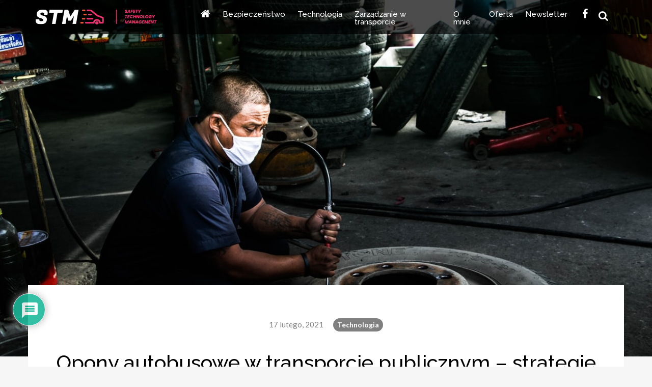

--- FILE ---
content_type: text/html; charset=UTF-8
request_url: http://stmbus.pl/index.php/2021/02/17/opony-autobusowe-w-transporcie-publicznym-strategie-cz-2-kontrakty-kilometrowe/
body_size: 20670
content:
<!DOCTYPE html>
<html lang="pl-PL" class="no-js login">
    <head>
        <meta charset="UTF-8">
        <meta name="viewport" content="width=device-width, initial-scale=1">
        <link rel="profile" href="http://gmpg.org/xfn/11">
        <link rel="pingback" href="http://stmbus.pl/xmlrpc.php">
        <!--[if lt IE 9]>
            <script src="http://stmbus.pl/wp-content/themes/stmbus/js/html5.js"></script>
        <![endif]-->
        <meta name='robots' content='index, follow, max-image-preview:large, max-snippet:-1, max-video-preview:-1' />

	<!-- This site is optimized with the Yoast SEO plugin v19.4 - https://yoast.com/wordpress/plugins/seo/ -->
	<meta name="description" content="Opony autobusowe w transporcie publicznym. Strategia zarządzania poprzez kontrakt kilometrowy. Zagrożenia." />
	<link rel="canonical" href="http://stmbus.pl/index.php/2021/02/17/opony-autobusowe-w-transporcie-publicznym-strategie-cz-2-kontrakty-kilometrowe/" />
	<meta property="og:locale" content="pl_PL" />
	<meta property="og:type" content="article" />
	<meta property="og:title" content="Opony autobusowe w transporcie publicznym - kontrakty kilometrowe" />
	<meta property="og:description" content="Opony autobusowe w transporcie publicznym. Strategia zarządzania poprzez kontrakt kilometrowy. Zagrożenia." />
	<meta property="og:url" content="http://stmbus.pl/index.php/2021/02/17/opony-autobusowe-w-transporcie-publicznym-strategie-cz-2-kontrakty-kilometrowe/" />
	<meta property="og:site_name" content="STM Safety Technology Management" />
	<meta property="article:published_time" content="2021-02-17T16:30:42+00:00" />
	<meta property="article:modified_time" content="2021-02-18T20:49:13+00:00" />
	<meta property="og:image" content="http://stmbus.pl/wp-content/uploads/2021/01/tire-workshop.jpg" />
	<meta property="og:image:width" content="1225" />
	<meta property="og:image:height" content="662" />
	<meta property="og:image:type" content="image/jpeg" />
	<meta name="author" content="Szymon" />
	<meta name="twitter:card" content="summary_large_image" />
	<meta name="twitter:label1" content="Napisane przez" />
	<meta name="twitter:data1" content="Szymon" />
	<meta name="twitter:label2" content="Szacowany czas czytania" />
	<meta name="twitter:data2" content="6 minut" />
	<script type="application/ld+json" class="yoast-schema-graph">{"@context":"https://schema.org","@graph":[{"@type":"WebSite","@id":"http://stmbus.pl/#website","url":"http://stmbus.pl/","name":"stmbus.pl Safety Technology Management","description":"Bezpieczeństwo, technologia i zarządzanie w transporcie.","publisher":{"@id":"http://stmbus.pl/#/schema/person/d062552000a2c91240a7c7acac90f338"},"potentialAction":[{"@type":"SearchAction","target":{"@type":"EntryPoint","urlTemplate":"http://stmbus.pl/?s={search_term_string}"},"query-input":"required name=search_term_string"}],"inLanguage":"pl-PL"},{"@type":"ImageObject","inLanguage":"pl-PL","@id":"http://stmbus.pl/index.php/2021/02/17/opony-autobusowe-w-transporcie-publicznym-strategie-cz-2-kontrakty-kilometrowe/#primaryimage","url":"http://stmbus.pl/wp-content/uploads/2021/01/tire-workshop.jpg","contentUrl":"http://stmbus.pl/wp-content/uploads/2021/01/tire-workshop.jpg","width":1225,"height":662},{"@type":"WebPage","@id":"http://stmbus.pl/index.php/2021/02/17/opony-autobusowe-w-transporcie-publicznym-strategie-cz-2-kontrakty-kilometrowe/","url":"http://stmbus.pl/index.php/2021/02/17/opony-autobusowe-w-transporcie-publicznym-strategie-cz-2-kontrakty-kilometrowe/","name":"Opony autobusowe w transporcie publicznym - kontrakty kilometrowe","isPartOf":{"@id":"http://stmbus.pl/#website"},"primaryImageOfPage":{"@id":"http://stmbus.pl/index.php/2021/02/17/opony-autobusowe-w-transporcie-publicznym-strategie-cz-2-kontrakty-kilometrowe/#primaryimage"},"image":{"@id":"http://stmbus.pl/index.php/2021/02/17/opony-autobusowe-w-transporcie-publicznym-strategie-cz-2-kontrakty-kilometrowe/#primaryimage"},"thumbnailUrl":"http://stmbus.pl/wp-content/uploads/2021/01/tire-workshop.jpg","datePublished":"2021-02-17T16:30:42+00:00","dateModified":"2021-02-18T20:49:13+00:00","description":"Opony autobusowe w transporcie publicznym. Strategia zarządzania poprzez kontrakt kilometrowy. Zagrożenia.","breadcrumb":{"@id":"http://stmbus.pl/index.php/2021/02/17/opony-autobusowe-w-transporcie-publicznym-strategie-cz-2-kontrakty-kilometrowe/#breadcrumb"},"inLanguage":"pl-PL","potentialAction":[{"@type":"ReadAction","target":["http://stmbus.pl/index.php/2021/02/17/opony-autobusowe-w-transporcie-publicznym-strategie-cz-2-kontrakty-kilometrowe/"]}]},{"@type":"BreadcrumbList","@id":"http://stmbus.pl/index.php/2021/02/17/opony-autobusowe-w-transporcie-publicznym-strategie-cz-2-kontrakty-kilometrowe/#breadcrumb","itemListElement":[{"@type":"ListItem","position":1,"name":"Strona główna","item":"http://stmbus.pl/"},{"@type":"ListItem","position":2,"name":"Opony autobusowe w transporcie publicznym &#8211; strategie cz.2 &#8211; kontrakty kilometrowe"}]},{"@type":"Article","@id":"http://stmbus.pl/index.php/2021/02/17/opony-autobusowe-w-transporcie-publicznym-strategie-cz-2-kontrakty-kilometrowe/#article","isPartOf":{"@id":"http://stmbus.pl/index.php/2021/02/17/opony-autobusowe-w-transporcie-publicznym-strategie-cz-2-kontrakty-kilometrowe/"},"author":{"name":"Szymon","@id":"http://stmbus.pl/#/schema/person/d062552000a2c91240a7c7acac90f338"},"headline":"Opony autobusowe w transporcie publicznym &#8211; strategie cz.2 &#8211; kontrakty kilometrowe","datePublished":"2021-02-17T16:30:42+00:00","dateModified":"2021-02-18T20:49:13+00:00","mainEntityOfPage":{"@id":"http://stmbus.pl/index.php/2021/02/17/opony-autobusowe-w-transporcie-publicznym-strategie-cz-2-kontrakty-kilometrowe/"},"wordCount":1260,"commentCount":0,"publisher":{"@id":"http://stmbus.pl/#/schema/person/d062552000a2c91240a7c7acac90f338"},"image":{"@id":"http://stmbus.pl/index.php/2021/02/17/opony-autobusowe-w-transporcie-publicznym-strategie-cz-2-kontrakty-kilometrowe/#primaryimage"},"thumbnailUrl":"http://stmbus.pl/wp-content/uploads/2021/01/tire-workshop.jpg","keywords":["autobus","autobus_miejski","bark","bieżnik","ciśnienie_powietrza","flota","karkas","komunikacja_miejska","kontrakt_kilometrowy","opona","opona_autobusowa","opony","osnowa","transport_miejski"],"articleSection":["Technologia"],"inLanguage":"pl-PL","potentialAction":[{"@type":"CommentAction","name":"Comment","target":["http://stmbus.pl/index.php/2021/02/17/opony-autobusowe-w-transporcie-publicznym-strategie-cz-2-kontrakty-kilometrowe/#respond"]}]},{"@type":["Person","Organization"],"@id":"http://stmbus.pl/#/schema/person/d062552000a2c91240a7c7acac90f338","name":"Szymon","image":{"@type":"ImageObject","inLanguage":"pl-PL","@id":"http://stmbus.pl/#/schema/person/image/","url":"http://1.gravatar.com/avatar/a504aff765b125c34a2de6ddaa56746d?s=96&d=mm&r=g","contentUrl":"http://1.gravatar.com/avatar/a504aff765b125c34a2de6ddaa56746d?s=96&d=mm&r=g","caption":"Szymon"},"logo":{"@id":"http://stmbus.pl/#/schema/person/image/"}}]}</script>
	<!-- / Yoast SEO plugin. -->


<link rel='dns-prefetch' href='//ajax.googleapis.com' />
<link rel='dns-prefetch' href='//fonts.googleapis.com' />
<link rel="alternate" type="application/rss+xml" title="STM Safety Technology Management &raquo; Opony autobusowe w transporcie publicznym &#8211; strategie cz.2 &#8211; kontrakty kilometrowe Kanał z komentarzami" href="http://stmbus.pl/index.php/2021/02/17/opony-autobusowe-w-transporcie-publicznym-strategie-cz-2-kontrakty-kilometrowe/feed/" />
<script type="text/javascript">
/* <![CDATA[ */
window._wpemojiSettings = {"baseUrl":"https:\/\/s.w.org\/images\/core\/emoji\/15.0.3\/72x72\/","ext":".png","svgUrl":"https:\/\/s.w.org\/images\/core\/emoji\/15.0.3\/svg\/","svgExt":".svg","source":{"concatemoji":"http:\/\/stmbus.pl\/wp-includes\/js\/wp-emoji-release.min.js?ver=6.5.7"}};
/*! This file is auto-generated */
!function(i,n){var o,s,e;function c(e){try{var t={supportTests:e,timestamp:(new Date).valueOf()};sessionStorage.setItem(o,JSON.stringify(t))}catch(e){}}function p(e,t,n){e.clearRect(0,0,e.canvas.width,e.canvas.height),e.fillText(t,0,0);var t=new Uint32Array(e.getImageData(0,0,e.canvas.width,e.canvas.height).data),r=(e.clearRect(0,0,e.canvas.width,e.canvas.height),e.fillText(n,0,0),new Uint32Array(e.getImageData(0,0,e.canvas.width,e.canvas.height).data));return t.every(function(e,t){return e===r[t]})}function u(e,t,n){switch(t){case"flag":return n(e,"\ud83c\udff3\ufe0f\u200d\u26a7\ufe0f","\ud83c\udff3\ufe0f\u200b\u26a7\ufe0f")?!1:!n(e,"\ud83c\uddfa\ud83c\uddf3","\ud83c\uddfa\u200b\ud83c\uddf3")&&!n(e,"\ud83c\udff4\udb40\udc67\udb40\udc62\udb40\udc65\udb40\udc6e\udb40\udc67\udb40\udc7f","\ud83c\udff4\u200b\udb40\udc67\u200b\udb40\udc62\u200b\udb40\udc65\u200b\udb40\udc6e\u200b\udb40\udc67\u200b\udb40\udc7f");case"emoji":return!n(e,"\ud83d\udc26\u200d\u2b1b","\ud83d\udc26\u200b\u2b1b")}return!1}function f(e,t,n){var r="undefined"!=typeof WorkerGlobalScope&&self instanceof WorkerGlobalScope?new OffscreenCanvas(300,150):i.createElement("canvas"),a=r.getContext("2d",{willReadFrequently:!0}),o=(a.textBaseline="top",a.font="600 32px Arial",{});return e.forEach(function(e){o[e]=t(a,e,n)}),o}function t(e){var t=i.createElement("script");t.src=e,t.defer=!0,i.head.appendChild(t)}"undefined"!=typeof Promise&&(o="wpEmojiSettingsSupports",s=["flag","emoji"],n.supports={everything:!0,everythingExceptFlag:!0},e=new Promise(function(e){i.addEventListener("DOMContentLoaded",e,{once:!0})}),new Promise(function(t){var n=function(){try{var e=JSON.parse(sessionStorage.getItem(o));if("object"==typeof e&&"number"==typeof e.timestamp&&(new Date).valueOf()<e.timestamp+604800&&"object"==typeof e.supportTests)return e.supportTests}catch(e){}return null}();if(!n){if("undefined"!=typeof Worker&&"undefined"!=typeof OffscreenCanvas&&"undefined"!=typeof URL&&URL.createObjectURL&&"undefined"!=typeof Blob)try{var e="postMessage("+f.toString()+"("+[JSON.stringify(s),u.toString(),p.toString()].join(",")+"));",r=new Blob([e],{type:"text/javascript"}),a=new Worker(URL.createObjectURL(r),{name:"wpTestEmojiSupports"});return void(a.onmessage=function(e){c(n=e.data),a.terminate(),t(n)})}catch(e){}c(n=f(s,u,p))}t(n)}).then(function(e){for(var t in e)n.supports[t]=e[t],n.supports.everything=n.supports.everything&&n.supports[t],"flag"!==t&&(n.supports.everythingExceptFlag=n.supports.everythingExceptFlag&&n.supports[t]);n.supports.everythingExceptFlag=n.supports.everythingExceptFlag&&!n.supports.flag,n.DOMReady=!1,n.readyCallback=function(){n.DOMReady=!0}}).then(function(){return e}).then(function(){var e;n.supports.everything||(n.readyCallback(),(e=n.source||{}).concatemoji?t(e.concatemoji):e.wpemoji&&e.twemoji&&(t(e.twemoji),t(e.wpemoji)))}))}((window,document),window._wpemojiSettings);
/* ]]> */
</script>
<style id='wp-emoji-styles-inline-css' type='text/css'>

	img.wp-smiley, img.emoji {
		display: inline !important;
		border: none !important;
		box-shadow: none !important;
		height: 1em !important;
		width: 1em !important;
		margin: 0 0.07em !important;
		vertical-align: -0.1em !important;
		background: none !important;
		padding: 0 !important;
	}
</style>
<link rel='stylesheet' id='wp-block-library-css' href='http://stmbus.pl/wp-includes/css/dist/block-library/style.min.css?ver=6.5.7' type='text/css' media='all' />
<style id='classic-theme-styles-inline-css' type='text/css'>
/*! This file is auto-generated */
.wp-block-button__link{color:#fff;background-color:#32373c;border-radius:9999px;box-shadow:none;text-decoration:none;padding:calc(.667em + 2px) calc(1.333em + 2px);font-size:1.125em}.wp-block-file__button{background:#32373c;color:#fff;text-decoration:none}
</style>
<style id='global-styles-inline-css' type='text/css'>
body{--wp--preset--color--black: #000000;--wp--preset--color--cyan-bluish-gray: #abb8c3;--wp--preset--color--white: #ffffff;--wp--preset--color--pale-pink: #f78da7;--wp--preset--color--vivid-red: #cf2e2e;--wp--preset--color--luminous-vivid-orange: #ff6900;--wp--preset--color--luminous-vivid-amber: #fcb900;--wp--preset--color--light-green-cyan: #7bdcb5;--wp--preset--color--vivid-green-cyan: #00d084;--wp--preset--color--pale-cyan-blue: #8ed1fc;--wp--preset--color--vivid-cyan-blue: #0693e3;--wp--preset--color--vivid-purple: #9b51e0;--wp--preset--gradient--vivid-cyan-blue-to-vivid-purple: linear-gradient(135deg,rgba(6,147,227,1) 0%,rgb(155,81,224) 100%);--wp--preset--gradient--light-green-cyan-to-vivid-green-cyan: linear-gradient(135deg,rgb(122,220,180) 0%,rgb(0,208,130) 100%);--wp--preset--gradient--luminous-vivid-amber-to-luminous-vivid-orange: linear-gradient(135deg,rgba(252,185,0,1) 0%,rgba(255,105,0,1) 100%);--wp--preset--gradient--luminous-vivid-orange-to-vivid-red: linear-gradient(135deg,rgba(255,105,0,1) 0%,rgb(207,46,46) 100%);--wp--preset--gradient--very-light-gray-to-cyan-bluish-gray: linear-gradient(135deg,rgb(238,238,238) 0%,rgb(169,184,195) 100%);--wp--preset--gradient--cool-to-warm-spectrum: linear-gradient(135deg,rgb(74,234,220) 0%,rgb(151,120,209) 20%,rgb(207,42,186) 40%,rgb(238,44,130) 60%,rgb(251,105,98) 80%,rgb(254,248,76) 100%);--wp--preset--gradient--blush-light-purple: linear-gradient(135deg,rgb(255,206,236) 0%,rgb(152,150,240) 100%);--wp--preset--gradient--blush-bordeaux: linear-gradient(135deg,rgb(254,205,165) 0%,rgb(254,45,45) 50%,rgb(107,0,62) 100%);--wp--preset--gradient--luminous-dusk: linear-gradient(135deg,rgb(255,203,112) 0%,rgb(199,81,192) 50%,rgb(65,88,208) 100%);--wp--preset--gradient--pale-ocean: linear-gradient(135deg,rgb(255,245,203) 0%,rgb(182,227,212) 50%,rgb(51,167,181) 100%);--wp--preset--gradient--electric-grass: linear-gradient(135deg,rgb(202,248,128) 0%,rgb(113,206,126) 100%);--wp--preset--gradient--midnight: linear-gradient(135deg,rgb(2,3,129) 0%,rgb(40,116,252) 100%);--wp--preset--font-size--small: 13px;--wp--preset--font-size--medium: 20px;--wp--preset--font-size--large: 36px;--wp--preset--font-size--x-large: 42px;--wp--preset--spacing--20: 0.44rem;--wp--preset--spacing--30: 0.67rem;--wp--preset--spacing--40: 1rem;--wp--preset--spacing--50: 1.5rem;--wp--preset--spacing--60: 2.25rem;--wp--preset--spacing--70: 3.38rem;--wp--preset--spacing--80: 5.06rem;--wp--preset--shadow--natural: 6px 6px 9px rgba(0, 0, 0, 0.2);--wp--preset--shadow--deep: 12px 12px 50px rgba(0, 0, 0, 0.4);--wp--preset--shadow--sharp: 6px 6px 0px rgba(0, 0, 0, 0.2);--wp--preset--shadow--outlined: 6px 6px 0px -3px rgba(255, 255, 255, 1), 6px 6px rgba(0, 0, 0, 1);--wp--preset--shadow--crisp: 6px 6px 0px rgba(0, 0, 0, 1);}:where(.is-layout-flex){gap: 0.5em;}:where(.is-layout-grid){gap: 0.5em;}body .is-layout-flex{display: flex;}body .is-layout-flex{flex-wrap: wrap;align-items: center;}body .is-layout-flex > *{margin: 0;}body .is-layout-grid{display: grid;}body .is-layout-grid > *{margin: 0;}:where(.wp-block-columns.is-layout-flex){gap: 2em;}:where(.wp-block-columns.is-layout-grid){gap: 2em;}:where(.wp-block-post-template.is-layout-flex){gap: 1.25em;}:where(.wp-block-post-template.is-layout-grid){gap: 1.25em;}.has-black-color{color: var(--wp--preset--color--black) !important;}.has-cyan-bluish-gray-color{color: var(--wp--preset--color--cyan-bluish-gray) !important;}.has-white-color{color: var(--wp--preset--color--white) !important;}.has-pale-pink-color{color: var(--wp--preset--color--pale-pink) !important;}.has-vivid-red-color{color: var(--wp--preset--color--vivid-red) !important;}.has-luminous-vivid-orange-color{color: var(--wp--preset--color--luminous-vivid-orange) !important;}.has-luminous-vivid-amber-color{color: var(--wp--preset--color--luminous-vivid-amber) !important;}.has-light-green-cyan-color{color: var(--wp--preset--color--light-green-cyan) !important;}.has-vivid-green-cyan-color{color: var(--wp--preset--color--vivid-green-cyan) !important;}.has-pale-cyan-blue-color{color: var(--wp--preset--color--pale-cyan-blue) !important;}.has-vivid-cyan-blue-color{color: var(--wp--preset--color--vivid-cyan-blue) !important;}.has-vivid-purple-color{color: var(--wp--preset--color--vivid-purple) !important;}.has-black-background-color{background-color: var(--wp--preset--color--black) !important;}.has-cyan-bluish-gray-background-color{background-color: var(--wp--preset--color--cyan-bluish-gray) !important;}.has-white-background-color{background-color: var(--wp--preset--color--white) !important;}.has-pale-pink-background-color{background-color: var(--wp--preset--color--pale-pink) !important;}.has-vivid-red-background-color{background-color: var(--wp--preset--color--vivid-red) !important;}.has-luminous-vivid-orange-background-color{background-color: var(--wp--preset--color--luminous-vivid-orange) !important;}.has-luminous-vivid-amber-background-color{background-color: var(--wp--preset--color--luminous-vivid-amber) !important;}.has-light-green-cyan-background-color{background-color: var(--wp--preset--color--light-green-cyan) !important;}.has-vivid-green-cyan-background-color{background-color: var(--wp--preset--color--vivid-green-cyan) !important;}.has-pale-cyan-blue-background-color{background-color: var(--wp--preset--color--pale-cyan-blue) !important;}.has-vivid-cyan-blue-background-color{background-color: var(--wp--preset--color--vivid-cyan-blue) !important;}.has-vivid-purple-background-color{background-color: var(--wp--preset--color--vivid-purple) !important;}.has-black-border-color{border-color: var(--wp--preset--color--black) !important;}.has-cyan-bluish-gray-border-color{border-color: var(--wp--preset--color--cyan-bluish-gray) !important;}.has-white-border-color{border-color: var(--wp--preset--color--white) !important;}.has-pale-pink-border-color{border-color: var(--wp--preset--color--pale-pink) !important;}.has-vivid-red-border-color{border-color: var(--wp--preset--color--vivid-red) !important;}.has-luminous-vivid-orange-border-color{border-color: var(--wp--preset--color--luminous-vivid-orange) !important;}.has-luminous-vivid-amber-border-color{border-color: var(--wp--preset--color--luminous-vivid-amber) !important;}.has-light-green-cyan-border-color{border-color: var(--wp--preset--color--light-green-cyan) !important;}.has-vivid-green-cyan-border-color{border-color: var(--wp--preset--color--vivid-green-cyan) !important;}.has-pale-cyan-blue-border-color{border-color: var(--wp--preset--color--pale-cyan-blue) !important;}.has-vivid-cyan-blue-border-color{border-color: var(--wp--preset--color--vivid-cyan-blue) !important;}.has-vivid-purple-border-color{border-color: var(--wp--preset--color--vivid-purple) !important;}.has-vivid-cyan-blue-to-vivid-purple-gradient-background{background: var(--wp--preset--gradient--vivid-cyan-blue-to-vivid-purple) !important;}.has-light-green-cyan-to-vivid-green-cyan-gradient-background{background: var(--wp--preset--gradient--light-green-cyan-to-vivid-green-cyan) !important;}.has-luminous-vivid-amber-to-luminous-vivid-orange-gradient-background{background: var(--wp--preset--gradient--luminous-vivid-amber-to-luminous-vivid-orange) !important;}.has-luminous-vivid-orange-to-vivid-red-gradient-background{background: var(--wp--preset--gradient--luminous-vivid-orange-to-vivid-red) !important;}.has-very-light-gray-to-cyan-bluish-gray-gradient-background{background: var(--wp--preset--gradient--very-light-gray-to-cyan-bluish-gray) !important;}.has-cool-to-warm-spectrum-gradient-background{background: var(--wp--preset--gradient--cool-to-warm-spectrum) !important;}.has-blush-light-purple-gradient-background{background: var(--wp--preset--gradient--blush-light-purple) !important;}.has-blush-bordeaux-gradient-background{background: var(--wp--preset--gradient--blush-bordeaux) !important;}.has-luminous-dusk-gradient-background{background: var(--wp--preset--gradient--luminous-dusk) !important;}.has-pale-ocean-gradient-background{background: var(--wp--preset--gradient--pale-ocean) !important;}.has-electric-grass-gradient-background{background: var(--wp--preset--gradient--electric-grass) !important;}.has-midnight-gradient-background{background: var(--wp--preset--gradient--midnight) !important;}.has-small-font-size{font-size: var(--wp--preset--font-size--small) !important;}.has-medium-font-size{font-size: var(--wp--preset--font-size--medium) !important;}.has-large-font-size{font-size: var(--wp--preset--font-size--large) !important;}.has-x-large-font-size{font-size: var(--wp--preset--font-size--x-large) !important;}
.wp-block-navigation a:where(:not(.wp-element-button)){color: inherit;}
:where(.wp-block-post-template.is-layout-flex){gap: 1.25em;}:where(.wp-block-post-template.is-layout-grid){gap: 1.25em;}
:where(.wp-block-columns.is-layout-flex){gap: 2em;}:where(.wp-block-columns.is-layout-grid){gap: 2em;}
.wp-block-pullquote{font-size: 1.5em;line-height: 1.6;}
</style>
<link rel='stylesheet' id='wpdiscuz-frontend-css-css' href='http://stmbus.pl/wp-content/plugins/wpdiscuz/themes/default/style.css?ver=7.3.20' type='text/css' media='all' />
<style id='wpdiscuz-frontend-css-inline-css' type='text/css'>
 #wpdcom .wpd-blog-administrator .wpd-comment-label{color:#ffffff;background-color:#00B38F;border:none}#wpdcom .wpd-blog-administrator .wpd-comment-author, #wpdcom .wpd-blog-administrator .wpd-comment-author a{color:#00B38F}#wpdcom.wpd-layout-1 .wpd-comment .wpd-blog-administrator .wpd-avatar img{border-color:#00B38F}#wpdcom.wpd-layout-2 .wpd-comment.wpd-reply .wpd-comment-wrap.wpd-blog-administrator{border-left:3px solid #00B38F}#wpdcom.wpd-layout-2 .wpd-comment .wpd-blog-administrator .wpd-avatar img{border-bottom-color:#00B38F}#wpdcom.wpd-layout-3 .wpd-blog-administrator .wpd-comment-subheader{border-top:1px dashed #00B38F}#wpdcom.wpd-layout-3 .wpd-reply .wpd-blog-administrator .wpd-comment-right{border-left:1px solid #00B38F}#wpdcom .wpd-blog-editor .wpd-comment-label{color:#ffffff;background-color:#00B38F;border:none}#wpdcom .wpd-blog-editor .wpd-comment-author, #wpdcom .wpd-blog-editor .wpd-comment-author a{color:#00B38F}#wpdcom.wpd-layout-1 .wpd-comment .wpd-blog-editor .wpd-avatar img{border-color:#00B38F}#wpdcom.wpd-layout-2 .wpd-comment.wpd-reply .wpd-comment-wrap.wpd-blog-editor{border-left:3px solid #00B38F}#wpdcom.wpd-layout-2 .wpd-comment .wpd-blog-editor .wpd-avatar img{border-bottom-color:#00B38F}#wpdcom.wpd-layout-3 .wpd-blog-editor .wpd-comment-subheader{border-top:1px dashed #00B38F}#wpdcom.wpd-layout-3 .wpd-reply .wpd-blog-editor .wpd-comment-right{border-left:1px solid #00B38F}#wpdcom .wpd-blog-author .wpd-comment-label{color:#ffffff;background-color:#00B38F;border:none}#wpdcom .wpd-blog-author .wpd-comment-author, #wpdcom .wpd-blog-author .wpd-comment-author a{color:#00B38F}#wpdcom.wpd-layout-1 .wpd-comment .wpd-blog-author .wpd-avatar img{border-color:#00B38F}#wpdcom.wpd-layout-2 .wpd-comment .wpd-blog-author .wpd-avatar img{border-bottom-color:#00B38F}#wpdcom.wpd-layout-3 .wpd-blog-author .wpd-comment-subheader{border-top:1px dashed #00B38F}#wpdcom.wpd-layout-3 .wpd-reply .wpd-blog-author .wpd-comment-right{border-left:1px solid #00B38F}#wpdcom .wpd-blog-contributor .wpd-comment-label{color:#ffffff;background-color:#00B38F;border:none}#wpdcom .wpd-blog-contributor .wpd-comment-author, #wpdcom .wpd-blog-contributor .wpd-comment-author a{color:#00B38F}#wpdcom.wpd-layout-1 .wpd-comment .wpd-blog-contributor .wpd-avatar img{border-color:#00B38F}#wpdcom.wpd-layout-2 .wpd-comment .wpd-blog-contributor .wpd-avatar img{border-bottom-color:#00B38F}#wpdcom.wpd-layout-3 .wpd-blog-contributor .wpd-comment-subheader{border-top:1px dashed #00B38F}#wpdcom.wpd-layout-3 .wpd-reply .wpd-blog-contributor .wpd-comment-right{border-left:1px solid #00B38F}#wpdcom .wpd-blog-subscriber .wpd-comment-label{color:#ffffff;background-color:#00B38F;border:none}#wpdcom .wpd-blog-subscriber .wpd-comment-author, #wpdcom .wpd-blog-subscriber .wpd-comment-author a{color:#00B38F}#wpdcom.wpd-layout-2 .wpd-comment .wpd-blog-subscriber .wpd-avatar img{border-bottom-color:#00B38F}#wpdcom.wpd-layout-3 .wpd-blog-subscriber .wpd-comment-subheader{border-top:1px dashed #00B38F}#wpdcom .wpd-blog-wpseo_manager .wpd-comment-label{color:#ffffff;background-color:#00B38F;border:none}#wpdcom .wpd-blog-wpseo_manager .wpd-comment-author, #wpdcom .wpd-blog-wpseo_manager .wpd-comment-author a{color:#00B38F}#wpdcom.wpd-layout-1 .wpd-comment .wpd-blog-wpseo_manager .wpd-avatar img{border-color:#00B38F}#wpdcom.wpd-layout-2 .wpd-comment .wpd-blog-wpseo_manager .wpd-avatar img{border-bottom-color:#00B38F}#wpdcom.wpd-layout-3 .wpd-blog-wpseo_manager .wpd-comment-subheader{border-top:1px dashed #00B38F}#wpdcom.wpd-layout-3 .wpd-reply .wpd-blog-wpseo_manager .wpd-comment-right{border-left:1px solid #00B38F}#wpdcom .wpd-blog-wpseo_editor .wpd-comment-label{color:#ffffff;background-color:#00B38F;border:none}#wpdcom .wpd-blog-wpseo_editor .wpd-comment-author, #wpdcom .wpd-blog-wpseo_editor .wpd-comment-author a{color:#00B38F}#wpdcom.wpd-layout-1 .wpd-comment .wpd-blog-wpseo_editor .wpd-avatar img{border-color:#00B38F}#wpdcom.wpd-layout-2 .wpd-comment .wpd-blog-wpseo_editor .wpd-avatar img{border-bottom-color:#00B38F}#wpdcom.wpd-layout-3 .wpd-blog-wpseo_editor .wpd-comment-subheader{border-top:1px dashed #00B38F}#wpdcom.wpd-layout-3 .wpd-reply .wpd-blog-wpseo_editor .wpd-comment-right{border-left:1px solid #00B38F}#wpdcom .wpd-blog-post_author .wpd-comment-label{color:#ffffff;background-color:#00B38F;border:none}#wpdcom .wpd-blog-post_author .wpd-comment-author, #wpdcom .wpd-blog-post_author .wpd-comment-author a{color:#00B38F}#wpdcom .wpd-blog-post_author .wpd-avatar img{border-color:#00B38F}#wpdcom.wpd-layout-1 .wpd-comment .wpd-blog-post_author .wpd-avatar img{border-color:#00B38F}#wpdcom.wpd-layout-2 .wpd-comment.wpd-reply .wpd-comment-wrap.wpd-blog-post_author{border-left:3px solid #00B38F}#wpdcom.wpd-layout-2 .wpd-comment .wpd-blog-post_author .wpd-avatar img{border-bottom-color:#00B38F}#wpdcom.wpd-layout-3 .wpd-blog-post_author .wpd-comment-subheader{border-top:1px dashed #00B38F}#wpdcom.wpd-layout-3 .wpd-reply .wpd-blog-post_author .wpd-comment-right{border-left:1px solid #00B38F}#wpdcom .wpd-blog-guest .wpd-comment-label{color:#ffffff;background-color:#00B38F;border:none}#wpdcom .wpd-blog-guest .wpd-comment-author, #wpdcom .wpd-blog-guest .wpd-comment-author a{color:#00B38F}#wpdcom.wpd-layout-3 .wpd-blog-guest .wpd-comment-subheader{border-top:1px dashed #00B38F}#comments, #respond, .comments-area, #wpdcom{}#wpdcom .ql-editor > *{color:#777777}#wpdcom .ql-editor::before{}#wpdcom .ql-toolbar{border:1px solid #DDDDDD;border-top:none}#wpdcom .ql-container{border:1px solid #DDDDDD;border-bottom:none}#wpdcom .wpd-form-row .wpdiscuz-item input[type="text"], #wpdcom .wpd-form-row .wpdiscuz-item input[type="email"], #wpdcom .wpd-form-row .wpdiscuz-item input[type="url"], #wpdcom .wpd-form-row .wpdiscuz-item input[type="color"], #wpdcom .wpd-form-row .wpdiscuz-item input[type="date"], #wpdcom .wpd-form-row .wpdiscuz-item input[type="datetime"], #wpdcom .wpd-form-row .wpdiscuz-item input[type="datetime-local"], #wpdcom .wpd-form-row .wpdiscuz-item input[type="month"], #wpdcom .wpd-form-row .wpdiscuz-item input[type="number"], #wpdcom .wpd-form-row .wpdiscuz-item input[type="time"], #wpdcom textarea, #wpdcom select{border:1px solid #DDDDDD;color:#777777}#wpdcom .wpd-form-row .wpdiscuz-item textarea{border:1px solid #DDDDDD}#wpdcom input::placeholder, #wpdcom textarea::placeholder, #wpdcom input::-moz-placeholder, #wpdcom textarea::-webkit-input-placeholder{}#wpdcom .wpd-comment-text{color:#777777}#wpdcom .wpd-thread-head .wpd-thread-info{border-bottom:2px solid #00B38F}#wpdcom .wpd-thread-head .wpd-thread-info.wpd-reviews-tab svg{fill:#00B38F}#wpdcom .wpd-thread-head .wpdiscuz-user-settings{border-bottom:2px solid #00B38F}#wpdcom .wpd-thread-head .wpdiscuz-user-settings:hover{color:#00B38F}#wpdcom .wpd-comment .wpd-follow-link:hover{color:#00B38F}#wpdcom .wpd-comment-status .wpd-sticky{color:#00B38F}#wpdcom .wpd-thread-filter .wpdf-active{color:#00B38F;border-bottom-color:#00B38F}#wpdcom .wpd-comment-info-bar{border:1px dashed #33c3a6;background:#e6f8f4}#wpdcom .wpd-comment-info-bar .wpd-current-view i{color:#00B38F}#wpdcom .wpd-filter-view-all:hover{background:#00B38F}#wpdcom .wpdiscuz-item .wpdiscuz-rating > label{color:#DDDDDD}#wpdcom .wpdiscuz-item .wpdiscuz-rating:not(:checked) > label:hover, .wpdiscuz-rating:not(:checked) > label:hover ~ label{}#wpdcom .wpdiscuz-item .wpdiscuz-rating > input ~ label:hover, #wpdcom .wpdiscuz-item .wpdiscuz-rating > input:not(:checked) ~ label:hover ~ label, #wpdcom .wpdiscuz-item .wpdiscuz-rating > input:not(:checked) ~ label:hover ~ label{color:#FFED85}#wpdcom .wpdiscuz-item .wpdiscuz-rating > input:checked ~ label:hover, #wpdcom .wpdiscuz-item .wpdiscuz-rating > input:checked ~ label:hover, #wpdcom .wpdiscuz-item .wpdiscuz-rating > label:hover ~ input:checked ~ label, #wpdcom .wpdiscuz-item .wpdiscuz-rating > input:checked + label:hover ~ label, #wpdcom .wpdiscuz-item .wpdiscuz-rating > input:checked ~ label:hover ~ label, .wpd-custom-field .wcf-active-star, #wpdcom .wpdiscuz-item .wpdiscuz-rating > input:checked ~ label{color:#FFD700}#wpd-post-rating .wpd-rating-wrap .wpd-rating-stars svg .wpd-star{fill:#DDDDDD}#wpd-post-rating .wpd-rating-wrap .wpd-rating-stars svg .wpd-active{fill:#FFD700}#wpd-post-rating .wpd-rating-wrap .wpd-rate-starts svg .wpd-star{fill:#DDDDDD}#wpd-post-rating .wpd-rating-wrap .wpd-rate-starts:hover svg .wpd-star{fill:#FFED85}#wpd-post-rating.wpd-not-rated .wpd-rating-wrap .wpd-rate-starts svg:hover ~ svg .wpd-star{fill:#DDDDDD}.wpdiscuz-post-rating-wrap .wpd-rating .wpd-rating-wrap .wpd-rating-stars svg .wpd-star{fill:#DDDDDD}.wpdiscuz-post-rating-wrap .wpd-rating .wpd-rating-wrap .wpd-rating-stars svg .wpd-active{fill:#FFD700}#wpdcom .wpd-comment .wpd-follow-active{color:#ff7a00}#wpdcom .page-numbers{color:#555;border:#555 1px solid}#wpdcom span.current{background:#555}#wpdcom.wpd-layout-1 .wpd-new-loaded-comment > .wpd-comment-wrap > .wpd-comment-right{background:#FFFAD6}#wpdcom.wpd-layout-2 .wpd-new-loaded-comment.wpd-comment > .wpd-comment-wrap > .wpd-comment-right{background:#FFFAD6}#wpdcom.wpd-layout-2 .wpd-new-loaded-comment.wpd-comment.wpd-reply > .wpd-comment-wrap > .wpd-comment-right{background:transparent}#wpdcom.wpd-layout-2 .wpd-new-loaded-comment.wpd-comment.wpd-reply > .wpd-comment-wrap{background:#FFFAD6}#wpdcom.wpd-layout-3 .wpd-new-loaded-comment.wpd-comment > .wpd-comment-wrap > .wpd-comment-right{background:#FFFAD6}#wpdcom .wpd-follow:hover i, #wpdcom .wpd-unfollow:hover i, #wpdcom .wpd-comment .wpd-follow-active:hover i{color:#00B38F}#wpdcom .wpdiscuz-readmore{cursor:pointer;color:#00B38F}.wpd-custom-field .wcf-pasiv-star, #wpcomm .wpdiscuz-item .wpdiscuz-rating > label{color:#DDDDDD}.wpd-wrapper .wpd-list-item.wpd-active{border-top:3px solid #00B38F}#wpdcom.wpd-layout-2 .wpd-comment.wpd-reply.wpd-unapproved-comment .wpd-comment-wrap{border-left:3px solid #FFFAD6}#wpdcom.wpd-layout-3 .wpd-comment.wpd-reply.wpd-unapproved-comment .wpd-comment-right{border-left:1px solid #FFFAD6}#wpdcom .wpd-prim-button{background-color:#555555;color:#FFFFFF}#wpdcom .wpd_label__check i.wpdicon-on{color:#555555;border:1px solid #aaaaaa}#wpd-bubble-wrapper #wpd-bubble-all-comments-count{color:#1DB99A}#wpd-bubble-wrapper > div{background-color:#1DB99A}#wpd-bubble-wrapper > #wpd-bubble #wpd-bubble-add-message{background-color:#1DB99A}#wpd-bubble-wrapper > #wpd-bubble #wpd-bubble-add-message::before{border-left-color:#1DB99A;border-right-color:#1DB99A}#wpd-bubble-wrapper.wpd-right-corner > #wpd-bubble #wpd-bubble-add-message::before{border-left-color:#1DB99A;border-right-color:#1DB99A}.wpd-inline-icon-wrapper path.wpd-inline-icon-first{fill:#1DB99A}.wpd-inline-icon-count{background-color:#1DB99A}.wpd-inline-icon-count::before{border-right-color:#1DB99A}.wpd-inline-form-wrapper::before{border-bottom-color:#1DB99A}.wpd-inline-form-question{background-color:#1DB99A}.wpd-inline-form{background-color:#1DB99A}.wpd-last-inline-comments-wrapper{border-color:#1DB99A}.wpd-last-inline-comments-wrapper::before{border-bottom-color:#1DB99A}.wpd-last-inline-comments-wrapper .wpd-view-all-inline-comments{background:#1DB99A}.wpd-last-inline-comments-wrapper .wpd-view-all-inline-comments:hover,.wpd-last-inline-comments-wrapper .wpd-view-all-inline-comments:active,.wpd-last-inline-comments-wrapper .wpd-view-all-inline-comments:focus{background-color:#1DB99A}#wpdcom .ql-snow .ql-tooltip[data-mode="link"]::before{content:"Enter link:"}#wpdcom .ql-snow .ql-tooltip.ql-editing a.ql-action::after{content:"Zapisz"}.comments-area{width:auto}
</style>
<link rel='stylesheet' id='wpdiscuz-fa-css' href='http://stmbus.pl/wp-content/plugins/wpdiscuz/assets/third-party/font-awesome-5.13.0/css/fa.min.css?ver=7.3.20' type='text/css' media='all' />
<link rel='stylesheet' id='wpdiscuz-combo-css-css' href='http://stmbus.pl/wp-content/plugins/wpdiscuz/assets/css/wpdiscuz-combo.min.css?ver=6.5.7' type='text/css' media='all' />
<link rel='stylesheet' id='styles-css' href='http://stmbus.pl/wp-content/themes/stmbus/style.css?ver=6.5.7' type='text/css' media='all' />
<link rel='stylesheet' id='theme-css' href='http://stmbus.pl/wp-content/themes/stmbus/theme.css?ver=6.5.7' type='text/css' media='all' />
<link rel='stylesheet' id='vendors-css' href='http://stmbus.pl/wp-content/themes/stmbus/css/vendor/vendor.min.css?ver=6.5.7' type='text/css' media='all' />
<link rel='stylesheet' id='wpb-google-fonts-css' href='https://fonts.googleapis.com/css?family=Lato%3A400%2C700%7CRaleway%3A500&#038;display=swap&#038;ver=6.5.7' type='text/css' media='all' />
<link rel='stylesheet' id='newsletter-css' href='http://stmbus.pl/wp-content/plugins/newsletter/style.css?ver=7.5.1' type='text/css' media='all' />
<link rel="https://api.w.org/" href="http://stmbus.pl/index.php/wp-json/" /><link rel="alternate" type="application/json" href="http://stmbus.pl/index.php/wp-json/wp/v2/posts/702" /><link rel="EditURI" type="application/rsd+xml" title="RSD" href="http://stmbus.pl/xmlrpc.php?rsd" />
<meta name="generator" content="WordPress 6.5.7" />
<link rel='shortlink' href='http://stmbus.pl/?p=702' />
<link rel="alternate" type="application/json+oembed" href="http://stmbus.pl/index.php/wp-json/oembed/1.0/embed?url=http%3A%2F%2Fstmbus.pl%2Findex.php%2F2021%2F02%2F17%2Fopony-autobusowe-w-transporcie-publicznym-strategie-cz-2-kontrakty-kilometrowe%2F" />
<link rel="alternate" type="text/xml+oembed" href="http://stmbus.pl/index.php/wp-json/oembed/1.0/embed?url=http%3A%2F%2Fstmbus.pl%2Findex.php%2F2021%2F02%2F17%2Fopony-autobusowe-w-transporcie-publicznym-strategie-cz-2-kontrakty-kilometrowe%2F&#038;format=xml" />

		<!-- GA Google Analytics @ https://m0n.co/ga -->
		<script async src="https://www.googletagmanager.com/gtag/js?id=UA-157533199-1"></script>
		<script>
			window.dataLayer = window.dataLayer || [];
			function gtag(){dataLayer.push(arguments);}
			gtag('js', new Date());
			gtag('config', 'UA-157533199-1');
		</script>

	    </head>
<body class="post-template-default single single-post postid-702 single-format-standard">
<header role="banner" class="navbar">
    <div class="container-fluid">
        <div class="navbar-header align-items-center">
            <a class="navbar-logo" href="http://stmbus.pl/" title="STM Safety Technology Management" rel="home">
                                                    <img src="http://stmbus.pl/wp-content/themes/stmbus/logo.png" class="img-responsive" alt="STM Safety Technology Management">
                            </a>
            <nav id="navbar" class="collapse navbar-collapse">
                <div class="nav-wrapper d-flex justify-content-between">
                    <ul id="menu-menu-glowne" class="nav"><li class="icon-home menu-item menu-item-type-custom menu-item-object-custom menu-item-home menu-item-11"><a href="http://stmbus.pl/">Strona główna</a></li>
<li class="menu-item menu-item-type-taxonomy menu-item-object-category menu-item-13"><a href="http://stmbus.pl/index.php/category/bezpieczenstwo/">Bezpieczeństwo</a></li>
<li class="menu-item menu-item-type-taxonomy menu-item-object-category current-post-ancestor current-menu-parent current-post-parent menu-item-14"><a href="http://stmbus.pl/index.php/category/technologia/">Technologia</a></li>
<li class="menu-item menu-item-type-taxonomy menu-item-object-category menu-item-15"><a href="http://stmbus.pl/index.php/category/zarzadzanie-w-transporcie/">Zarządzanie w transporcie</a></li>
<li class="menu-item menu-item-type-post_type menu-item-object-page menu-item-20"><a href="http://stmbus.pl/index.php/o-mnie/">O mnie</a></li>
<li class="menu-item menu-item-type-post_type menu-item-object-page menu-item-619"><a href="http://stmbus.pl/index.php/oferta/">Oferta</a></li>
<li class="menu-item menu-item-type-post_type menu-item-object-page menu-item-920"><a href="http://stmbus.pl/index.php/newsletter/">Newsletter</a></li>
</ul>                    <ul id="menu-social" class="social"><li class="icon-facebook menu-item menu-item-type-custom menu-item-object-custom menu-item-231"><a href="https://www.facebook.com/Stmbuspl-102548281200844/?modal=admin_todo_tour">f</a></li>
</ul>                    <button type="button" class="search-toggle collapsed" data-toggle="collapse" data-target="#search" aria-expanded="false" aria-controls="search">
                        <span class="sr-only">Toggle search</span>
                        <span class="icon-search"></span>
                    </button>
                    <div id="search" class="collapse search-collapse">
                        <div class="search-wrapper">
                            <form method="get" class="search-form" id="search-form" action="http://stmbus.pl/">
	<input type="search" class="search-field" placeholder="Wpisz czego szukasz…" name="s" id="s" />
	<button type="submit" class="search-button btn btn-primary">Szukaj</button>
</form>
                        </div>
                    </div>
                </div>

            </nav>


            <button type="button" class="navbar-toggle collapsed" data-toggle="collapse" data-target="#navbar" aria-expanded="false" aria-controls="navbar">
                <span class="sr-only">Toggle-navigation</span>
                <span class="icon-bar"></span>
                <span class="icon-bar"></span>
                <span class="icon-bar"></span>
                <span class="icon-bar"></span>
            </button>
        </div>
    </div>
</header>
<main>
            <div class="header-image bg-image" style="background-image: url(http://stmbus.pl/wp-content/uploads/2021/01/tire-workshop.jpg)">
                            <img width="1225" height="662" src="http://stmbus.pl/wp-content/uploads/2021/01/tire-workshop.jpg" class="attachment-post-header-cover size-post-header-cover wp-post-image" alt="" decoding="async" fetchpriority="high" srcset="http://stmbus.pl/wp-content/uploads/2021/01/tire-workshop.jpg 1225w, http://stmbus.pl/wp-content/uploads/2021/01/tire-workshop-300x162.jpg 300w, http://stmbus.pl/wp-content/uploads/2021/01/tire-workshop-1024x553.jpg 1024w, http://stmbus.pl/wp-content/uploads/2021/01/tire-workshop-768x415.jpg 768w, http://stmbus.pl/wp-content/uploads/2021/01/tire-workshop-360x195.jpg 360w" sizes="(max-width: 1225px) 100vw, 1225px" />                    </div>
        <div class="container-fluid">
        <div class="row">
							<article class="col-12 post justify-content-center">
					<div class="post-header">
						<p>
							<time>17 lutego, 2021</time>
							<a class="btn btn-cat" href="http://stmbus.pl/index.php/category/technologia/" alt="View all posts in Technologia">Technologia</a>						</p>
						<h1>Opony autobusowe w transporcie publicznym &#8211; strategie cz.2 &#8211; kontrakty kilometrowe</h1>
					</div>
					<div class="post-content">
						<p>&nbsp;</p>
<p>&nbsp;</p>
<p>Witajcie ponownie.</p>
<p>W <a href="http://stmbus.pl/index.php/2021/01/18/opony-do-autobusow-miejskich/">ostatnim artykule</a> zaczynającym serię o oponach w transporcie publicznym, zwróciłem szczególną uwagę na dwa aspekty.</p>
<ol>
<li><strong>Rolę elektronicznych systemów wspomagających, zrozumienia ich praktycznego działania w autobusie. </strong></li>
<li><strong>Prezentację skrajnie różnych podejść w zarządzaniu flotą oponiarską w firmie.</strong></li>
</ol>
<p>Wniosek jest dość prosty i oczywisty. <strong>Systemy elektroniczne bez zrozumienia ich działania, praw rządzących na drodze nie mają szansy zadziałać skutecznie. Nie jest możliwe by naszpikować pojazd wszystkimi nowinkami i wymagać by każdy umiał z tego korzystać. </strong></p>
<p>Kolejnym wnioskiem jest także, iż <strong>bardzo dużo zależy od samych zarządzających flotą, odpowiadających za jej utrzymanie lub często niestety głównie od tych co wyznaczają budżety. Bez postawienia na sprawdzone i przetestowane opony i właściwą ich eksploatację, nie mamy prawa na powiedzenie, iż dostarczamy bezpieczną usługę</strong>. <strong>Przewozu osób.</strong></p>
<h2>Kontrakt kilometrowy &#8211; nie dla komunikacji miejskiej</h2>
<p>Bardzo aktywną organizacją działającą na rynku w kierunku popularyzacji kontraktów kilometrowych była firma Michelin. Sztandarowym projektem był kontrakt w firmie Polski Bus. Autokary Paxton oraz Vanhool, jeżdżące w komunikacji dalekobieżnej krajowej i międzynarodowej. Producent dba o opony, wymienia, przekłada zimowe na letnie i na odwrót. Jest bezpiecznie komfortowo i finalnie wystarczy wpisać 1 cyfrę do komórki w budżecie rocznym. Normalnie raj.</p>
<p>Czemu więc ma to nie zadziałać w komunikacji miejskiej?</p>
<ol>
<li><strong>stosunek ceny do jakości</strong> &#8211; obecnie marka Michelin nie oferuje opon do transportu miejskiego które są konkurencyjne jakościowo do innych marek premium(Godyear, Bridgeston). Stosunek ceny, ok. 1800 zł za sztukę do średniego przebiegu na osi napędowej 120 000 kilometrów. To 600 złotych więcej za te same parametry które oferuje konkurencja,</li>
<li><strong>produkt</strong> &#8211; nie oferuje nic więcej poza tym co oferuje konkurencja z tego samego segmentu. Przyczepność, poziom hałasu, odporność na uszkodzenia. Marketing nie świadczy o produkcie lecz o marketingowcach.</li>
<li><strong>koszty dodatkowe</strong> &#8211; bardzo obszerny temat, który można skrócić do trudnych z góry do oszacowania kosztów dodatkowych wynikających z uszkodzeń ogumienia w wyniku specyfiki ruchu miejskiego.</li>
</ol>
<h3>Budowa opony</h3>
<div id="attachment_703" style="width: 314px" class="wp-caption aligncenter"><img decoding="async" aria-describedby="caption-attachment-703" class="wp-image-703" src="http://stmbus.pl/wp-content/uploads/2021/02/budowa-opony-300x228.jpg" alt="" width="304" height="231" srcset="http://stmbus.pl/wp-content/uploads/2021/02/budowa-opony-300x228.jpg 300w, http://stmbus.pl/wp-content/uploads/2021/02/budowa-opony-360x274.jpg 360w, http://stmbus.pl/wp-content/uploads/2021/02/budowa-opony.jpg 502w" sizes="(max-width: 304px) 100vw, 304px" /><p id="caption-attachment-703" class="wp-caption-text">Źródło: goodyear.eu</p></div>
<ol>
<li>Bieżnik</li>
<li>Opasanie</li>
<li>Ścianka boczna</li>
<li>Osnowa</li>
<li>Wewnętrzna wkładka</li>
<li>Połączenie stopki</li>
<li>Wierzchołki</li>
<li>Kawałek tkaniny pomiędzy stopką a wywinięciem opasania</li>
<li>Czefer</li>
</ol>
<h2>Elementy uszkadzające oponę</h2>
<ul>
<li><strong>Kamienie i inne elementy </strong>zabrane z drogi, które trwale zalegają w bieżniku.  Pod wpływem ciężaru pojazdu dostają się do &#8222;dna&#8221; bieżnika, niszcząc go odsłaniają warstwę karkasu. Przez co w kontakcie z wodą dochodzi do korozji stalowych linek. Opona taka nadaje się niestety niezależnie od wysokości bieżnika do natychmiastowego zdjęcia i wyłączenia z eksploatacji. Użytkownik jest obciążany kosztami nowej opony.</li>
<li><strong>Uszkodzenia boków opon</strong> w wyniku tarcia o niezliczoną ilość krawężników zatok przystankowych, źle wyprofilowanych ulic. Bardzo popularne krawężniki granitowe są w stanie skutecznie zniszczyć oponę. Nie jest możliwe w dużej flocie zapanowanie nad problemem niszczenia boków ogumienia. Bardzo szybko można osiągnąć zużycie graniczne oznaczane przez boczny wskaźnik. W normalnej sytuacji można odpowiednio wcześniej oponę przełożyć do wewnątrz lub stronami. Serwis weźmie za to dodatkową opłatę lub policzy za nową oponę.</li>
</ul>
<h3><strong>Akceptowalny stan opon</strong></h3>
<p>Rozbijamy się tutaj o pojęcie zużytej opony, nie nadającej się do dalszego użytkowania. <strong>Według przepisów opona musi mieć minimum 1,6 mm. bieżnika. W praktyce 3-5 milimetrów oznacza oponę nie nadającą się do użytku</strong>. W ruchu miejskim taka opona jest <strong>tykającą bombą, jeżdżącym potencjalnym wystrzałem</strong>. Jest ona narażona dużo bardziej na mechaniczne uszkodzenia, każda śrubka, gwoździk lub inny element powoduje natychmiastowe ujście powietrza.  Jak wiemy takich elementów nie brakuje.<strong> Opony o wspomnianej głębokości bieżnika również nie nadają się na sezon zimowy</strong>. Taki stan opon eliminuje ten pojazd z jazdy lub stwarza realne zagrożenie. Za niewykorzystany bieżnik opony, klient musi zapłacić.</p>
<div id="attachment_704" style="width: 310px" class="wp-caption aligncenter"><img decoding="async" aria-describedby="caption-attachment-704" class="wp-image-704 size-medium" src="http://stmbus.pl/wp-content/uploads/2021/02/budowa-bieznika-300x143.jpg" alt="" width="300" height="143" srcset="http://stmbus.pl/wp-content/uploads/2021/02/budowa-bieznika-300x143.jpg 300w, http://stmbus.pl/wp-content/uploads/2021/02/budowa-bieznika-360x172.jpg 360w, http://stmbus.pl/wp-content/uploads/2021/02/budowa-bieznika.jpg 549w" sizes="(max-width: 300px) 100vw, 300px" /><p id="caption-attachment-704" class="wp-caption-text">Źródło: oponeo.pl</p></div>
<h2>Ciśnienia w ogumieniu</h2>
<p>Każdy wie, iż nieodpowiednie ciśnienie w oponie, zarówno za wysokie jak i za niskie niekorzystnie wpływa na trwałość opony. Przy za wysokim ciśnieniu zużywa się głównie czoło opony w jej środkowej części. Przy zbyt niskim ciśnieniu zużywają się mocniej barki. Niestety w pojazdach użytkowych, jak autobusy komunikacji miejskiej od zawsze istnieje spór o wartości ciśnień. W grę wchodzi różnica od 0,5 &#8211; 1 bara. Przy ciśnieniu 8 bar jest to bardzo dużo w kontekście 100-300 tysięcy kilometrów. Firmom oponiarskim zależy by ciśnienie było bliżej 9 bar, producentom autobusów by bliżej 8 bar. Kto ma rację? Co jest ważniejsze? Trwałość i przebiegi opon czy kondycja układu zawieszenia. W kontrakcie serwisowym odpowiedź jest oczywista.</p>
<h2>Cykle życia opony</h2>
<p>Teraz robi się na prawdę ciekawie. 5,6,7,8 żyć opony autobusowej! Nacinanie, bieżnikowanie, ponowne nacinanie, bieżnikowanie. <strong>W transporcie miejskim 1/10 opon przechodzi badanie szerografem pod kątem stanu karkasu do procesu bieżnikowania</strong>. <strong>Obciążenia wynikające z przeładowania, stan dróg, uszkodzenia mechaniczne i tym podobne. Nawet jeśli taka opona przejdzie pozytywnie badanie, to stan karkasu nigdy nie będzie się równał temu z nowej opony</strong>. Zapadanie się bieżnika, korozja, wystrzały niekontrolowane. <strong>Trzeba sobie jasno powiedzieć, opona autobusowa z transportu miejskiego ma tylko 1 życie. Pozostałe życie to cementownia oraz złom. </strong>Każdy kontrakt serwisowy opiera się na maksymalnym wykorzystaniu opon i karkasu. Nawet jeśli zrobimy zastrzeżenia w kontrakcie, będzie to nas finalnie kosztować.</p>
<h2>Kontrakt serwisowy nie jest dla osób które znają się na oponiarstwie &#8211; podsumowanie</h2>
<p>Niezależnie jaka firma proponuje tego typu rozwiązanie. Dzielą się one na 2 typy. Wszyscy producenci posiadają taką ofertę w swoim portfelu usług. Lecz 1<strong>wsza grupa ich nie oferuje zdając sobie sprawę z zagrożenia dla klienta, druga grupa działa bardzo mocno marketingowo. Działania te są skierowane do osób które niestety nie znają pokazanych dziś przeze mnie zagrożeń i na co dzień nie radzą sobie z utrzymaniem floty oponiarskiej. </strong></p>
<p>Na kolejny artykuł zapraszam osoby które chcą dowiedzieć się jak <strong>wygląda długofalowa strategia zarządzania flotą oponiarską</strong> na konkretnym przykładzie. Jak<strong> dokonać wyboru najlepszego produktu do konkretnego pojazdu oraz jak wygląda bieżące utrzymanie.</strong></p>
<p>Dziękuje za przeczytanie artykułu i na koniec dla tych co dotrwali do końca, <strong>bonus w postaci filmu gdzie przedstawiam starcie krawężnika z oponą z bieżnikiem 12mm</strong>, która swoje ciężkie życie spędzała na osi napędowej 18t autobusu przegubowego.</p>
<div style="width: 1280px;" class="wp-video"><!--[if lt IE 9]><script>document.createElement('video');</script><![endif]-->
<video class="wp-video-shortcode" id="video-702-1" width="1280" height="720" preload="metadata" controls="controls"><source type="video/mp4" src="http://stmbus.pl/wp-content/uploads/2021/02/20180919_162952.0.2-online-video-cutter.com-2.mp4?_=1" /><a href="http://stmbus.pl/wp-content/uploads/2021/02/20180919_162952.0.2-online-video-cutter.com-2.mp4">http://stmbus.pl/wp-content/uploads/2021/02/20180919_162952.0.2-online-video-cutter.com-2.mp4</a></video></div>
<p>&nbsp;</p>
<div id="attachment_705" style="width: 310px" class="wp-caption aligncenter"><img loading="lazy" decoding="async" aria-describedby="caption-attachment-705" class="wp-image-705 size-medium" src="http://stmbus.pl/wp-content/uploads/2021/02/3-300x225.jpg" alt="" width="300" height="225" srcset="http://stmbus.pl/wp-content/uploads/2021/02/3-300x225.jpg 300w, http://stmbus.pl/wp-content/uploads/2021/02/3-768x576.jpg 768w, http://stmbus.pl/wp-content/uploads/2021/02/3-360x270.jpg 360w, http://stmbus.pl/wp-content/uploads/2021/02/3.jpg 832w" sizes="(max-width: 300px) 100vw, 300px" /><p id="caption-attachment-705" class="wp-caption-text">Ta sama opona z filmu powyżej</p></div>
<p>&nbsp;</p>
<p>Jeśli nie wyłączyliście jeszcze strony przeglądarki, to zapraszam na ostatni film z dzisiejszej serii.<strong> Autobus 12 metrowy vs krawężnik granitowy</strong>. Siedzący wygodnie pasażer musiał przeżyć chwilę grozy gdy 8,5 bara ciśnienia z opony 22,5 znalazło w sekundzie ujście na zewnątrz w wyniku eksploacji.</p>
<div style="width: 1280px;" class="wp-video"><video class="wp-video-shortcode" id="video-702-2" width="1280" height="720" preload="metadata" controls="controls"><source type="video/mp4" src="http://stmbus.pl/wp-content/uploads/2021/02/20200728_051115.MZ023.1-online-video-cutter.com-3-1.mp4?_=2" /><a href="http://stmbus.pl/wp-content/uploads/2021/02/20200728_051115.MZ023.1-online-video-cutter.com-3-1.mp4">http://stmbus.pl/wp-content/uploads/2021/02/20200728_051115.MZ023.1-online-video-cutter.com-3-1.mp4</a></video></div>
<p>&nbsp;</p>

		<style type="text/css">
			#gallery-1 {
				margin: auto;
			}
			#gallery-1 .gallery-item {
				float: left;
				margin-top: 10px;
				text-align: center;
				width: 33%;
			}
			#gallery-1 img {
				border: 2px solid #cfcfcf;
			}
			#gallery-1 .gallery-caption {
				margin-left: 0;
			}
			/* see gallery_shortcode() in wp-includes/media.php */
		</style>
		<div id='gallery-1' class='gallery galleryid-702 gallery-columns-3 gallery-size-thumbnail'><dl class='gallery-item'>
			<dt class='gallery-icon landscape'>
				<a href='http://stmbus.pl/index.php/2021/02/17/opony-autobusowe-w-transporcie-publicznym-strategie-cz-2-kontrakty-kilometrowe/3-4/'><img loading="lazy" decoding="async" width="150" height="150" src="http://stmbus.pl/wp-content/uploads/2021/02/3-1-150x150.jpg" class="attachment-thumbnail size-thumbnail" alt="" aria-describedby="gallery-1-715" /></a>
			</dt>
				<dd class='wp-caption-text gallery-caption' id='gallery-1-715'>
				Felga jakby mniej okrągła
				</dd></dl><dl class='gallery-item'>
			<dt class='gallery-icon landscape'>
				<a href='http://stmbus.pl/index.php/2021/02/17/opony-autobusowe-w-transporcie-publicznym-strategie-cz-2-kontrakty-kilometrowe/4-2/'><img loading="lazy" decoding="async" width="150" height="150" src="http://stmbus.pl/wp-content/uploads/2021/02/4-150x150.jpg" class="attachment-thumbnail size-thumbnail" alt="" /></a>
			</dt></dl><dl class='gallery-item'>
			<dt class='gallery-icon landscape'>
				<a href='http://stmbus.pl/index.php/2021/02/17/opony-autobusowe-w-transporcie-publicznym-strategie-cz-2-kontrakty-kilometrowe/attachment/5/'><img loading="lazy" decoding="async" width="150" height="150" src="http://stmbus.pl/wp-content/uploads/2021/02/5-150x150.jpg" class="attachment-thumbnail size-thumbnail" alt="" aria-describedby="gallery-1-717" /></a>
			</dt>
				<dd class='wp-caption-text gallery-caption' id='gallery-1-717'>
				Pęknięty bok opony
				</dd></dl><br style="clear: both" />
		</div>

<div id='wpd-post-rating' class='wpd-not-rated'>
            <div class='wpd-rating-wrap'>
            <div class='wpd-rating-left'></div>
            <div class='wpd-rating-data'>
                <div class='wpd-rating-value'>
                    <span class='wpdrv'>4.2</span>
                    <span class='wpdrc'>5</span>
                    <span class='wpdrt'>votes</span></div>
                <div class='wpd-rating-title'>Article Rating</div>
                <div class='wpd-rating-stars'><svg xmlns='https://www.w3.org/2000/svg' viewBox='0 0 24 24'><path d='M0 0h24v24H0z' fill='none'/><path class='wpd-star wpd-active' d='M12 17.27L18.18 21l-1.64-7.03L22 9.24l-7.19-.61L12 2 9.19 8.63 2 9.24l5.46 4.73L5.82 21z'/><path d='M0 0h24v24H0z' fill='none'/></svg><svg xmlns='https://www.w3.org/2000/svg' viewBox='0 0 24 24'><path d='M0 0h24v24H0z' fill='none'/><path class='wpd-star wpd-active' d='M12 17.27L18.18 21l-1.64-7.03L22 9.24l-7.19-.61L12 2 9.19 8.63 2 9.24l5.46 4.73L5.82 21z'/><path d='M0 0h24v24H0z' fill='none'/></svg><svg xmlns='https://www.w3.org/2000/svg' viewBox='0 0 24 24'><path d='M0 0h24v24H0z' fill='none'/><path class='wpd-star wpd-active' d='M12 17.27L18.18 21l-1.64-7.03L22 9.24l-7.19-.61L12 2 9.19 8.63 2 9.24l5.46 4.73L5.82 21z'/><path d='M0 0h24v24H0z' fill='none'/></svg><svg xmlns='https://www.w3.org/2000/svg' viewBox='0 0 24 24'><path d='M0 0h24v24H0z' fill='none'/><path class='wpd-star wpd-active' d='M12 17.27L18.18 21l-1.64-7.03L22 9.24l-7.19-.61L12 2 9.19 8.63 2 9.24l5.46 4.73L5.82 21z'/><path d='M0 0h24v24H0z' fill='none'/></svg><svg xmlns='https://www.w3.org/2000/svg' xmlns:xlink='https://www.w3.org/1999/xlink' viewBox='0 0 24 24'><defs><path id='a' d='M0 0h24v24H0V0z'/></defs><clipPath id='b'><use xlink:href='#a' overflow='visible'/></clipPath><path class='wpd-star wpd-active' clip-path='url(#b)' d='M22 9.24l-7.19-.62L12 2 9.19 8.63 2 9.24l5.46 4.73L5.82 21 12 17.27 18.18 21l-1.63-7.03L22 9.24zM12 15.4V6.1l1.71 4.04 4.38.38-3.32 2.88 1 4.28L12 15.4z'/></svg></div><div class='wpd-rate-starts'><svg xmlns='https://www.w3.org/2000/svg' viewBox='0 0 24 24'><path d='M0 0h24v24H0z' fill='none'/><path class='wpd-star' d='M12 17.27L18.18 21l-1.64-7.03L22 9.24l-7.19-.61L12 2 9.19 8.63 2 9.24l5.46 4.73L5.82 21z'/><path d='M0 0h24v24H0z' fill='none'/></svg><svg xmlns='https://www.w3.org/2000/svg' viewBox='0 0 24 24'><path d='M0 0h24v24H0z' fill='none'/><path class='wpd-star' d='M12 17.27L18.18 21l-1.64-7.03L22 9.24l-7.19-.61L12 2 9.19 8.63 2 9.24l5.46 4.73L5.82 21z'/><path d='M0 0h24v24H0z' fill='none'/></svg><svg xmlns='https://www.w3.org/2000/svg' viewBox='0 0 24 24'><path d='M0 0h24v24H0z' fill='none'/><path class='wpd-star' d='M12 17.27L18.18 21l-1.64-7.03L22 9.24l-7.19-.61L12 2 9.19 8.63 2 9.24l5.46 4.73L5.82 21z'/><path d='M0 0h24v24H0z' fill='none'/></svg><svg xmlns='https://www.w3.org/2000/svg' viewBox='0 0 24 24'><path d='M0 0h24v24H0z' fill='none'/><path class='wpd-star' d='M12 17.27L18.18 21l-1.64-7.03L22 9.24l-7.19-.61L12 2 9.19 8.63 2 9.24l5.46 4.73L5.82 21z'/><path d='M0 0h24v24H0z' fill='none'/></svg><svg xmlns='https://www.w3.org/2000/svg' viewBox='0 0 24 24'><path d='M0 0h24v24H0z' fill='none'/><path class='wpd-star' d='M12 17.27L18.18 21l-1.64-7.03L22 9.24l-7.19-.61L12 2 9.19 8.63 2 9.24l5.46 4.73L5.82 21z'/><path d='M0 0h24v24H0z' fill='none'/></svg></div></div>
            <div class='wpd-rating-right'></div></div></div>					</div>
					    <div class="wpdiscuz_top_clearing"></div>
    <div id='comments' class='comments-area'><div id='respond' style='width: 0;height: 0;clear: both;margin: 0;padding: 0;'></div>    <div id="wpdcom" class="wpdiscuz_unauth wpd-default wpd-layout-1 wpd-comments-open">
                    <div class="wc_social_plugin_wrapper">
                            </div>
            <div class="wpd-form-wrap">
                <div class="wpd-form-head">
                                            <div class="wpd-sbs-toggle">
                            <i class="far fa-envelope"></i> <span class="wpd-sbs-title">Subscribe</span> <i class="fas fa-caret-down"></i>
                        </div>
                                            <div class="wpd-auth">
                                                <div class="wpd-login">
                                                    </div>
                    </div>
                </div>
                                                    <div class="wpdiscuz-subscribe-bar wpdiscuz-hidden">
                                                    <form action="http://stmbus.pl/wp-admin/admin-ajax.php?action=wpdAddSubscription" method="post" id="wpdiscuz-subscribe-form">
                                <div class="wpdiscuz-subscribe-form-intro">Powiadom o </div>
                                <div class="wpdiscuz-subscribe-form-option" style="width:40%;">
                                    <select class="wpdiscuz_select" name="wpdiscuzSubscriptionType" >
                                                                                    <option value="post">nowych dalszych komentarzach</option>
                                                                                                                                <option value="all_comment" >nowych odpowiedziach na moje komentarze</option>
                                                                                </select>
                                </div>
                                                                    <div class="wpdiscuz-item wpdiscuz-subscribe-form-email">
                                        <input  class="email" type="email" name="wpdiscuzSubscriptionEmail" required="required" value="" placeholder="E-mail"/>
                                    </div>
                                                                    <div class="wpdiscuz-subscribe-form-button">
                                    <input id="wpdiscuz_subscription_button" class="wpd-prim-button wpd_not_clicked" type="submit" value="&rsaquo;" name="wpdiscuz_subscription_button" />
                                </div> 
                                <input type="hidden" id="wpdiscuz_subscribe_form_nonce" name="wpdiscuz_subscribe_form_nonce" value="b8dce36e75" /><input type="hidden" name="_wp_http_referer" value="/index.php/2021/02/17/opony-autobusowe-w-transporcie-publicznym-strategie-cz-2-kontrakty-kilometrowe/" />                            </form>
                                                </div>
                            <div class="wpd-form wpd-form-wrapper wpd-main-form-wrapper" id='wpd-main-form-wrapper-0_0'>
                                        <form class="wpd_comm_form wpd_main_comm_form"
                      method="post" enctype="multipart/form-data" data-uploading="false">
                    <div class="wpd-field-comment">
                        <div class="wpdiscuz-item wc-field-textarea">
                            <div class="wpdiscuz-textarea-wrap ">
                                                                                                        <div class="wpd-avatar">
                                        <img alt='guest' src='http://2.gravatar.com/avatar/?s=56&#038;d=mm&#038;r=g' srcset='http://2.gravatar.com/avatar/?s=112&#038;d=mm&#038;r=g 2x' class='avatar avatar-56 photo avatar-default' height='56' width='56' loading='lazy' decoding='async'/>                                    </div>
                                                <div id="wpd-editor-wraper-0_0" style="display: none;">
                <div id="wpd-editor-char-counter-0_0"
                     class="wpd-editor-char-counter"></div>
                <label style="display: none;" for="wc-textarea-0_0">Label</label>
                <textarea id="wc-textarea-0_0" required name="wc_comment"
                          class="wc_comment wpd-field"></textarea>
                <div id="wpd-editor-0_0"></div>
                        <div id="wpd-editor-toolbar-0_0">
                            <button title="Bold"
                        class="ql-bold"  ></button>
                                <button title="Italic"
                        class="ql-italic"  ></button>
                                <button title="Underline"
                        class="ql-underline"  ></button>
                                <button title="Strike"
                        class="ql-strike"  ></button>
                                <button title="Ordered List"
                        class="ql-list" value='ordered' ></button>
                                <button title="Unordered List"
                        class="ql-list" value='bullet' ></button>
                                <button title="Blockquote"
                        class="ql-blockquote"  ></button>
                                <button title="Code Block"
                        class="ql-code-block"  ></button>
                                <button title="Link"
                        class="ql-link"  ></button>
                                <button title="Source Code"
                        class="ql-sourcecode"  data-wpde_button_name='sourcecode'>{}</button>
                                <button title="Spoiler"
                        class="ql-spoiler"  data-wpde_button_name='spoiler'>[+]</button>
                            <div class="wpd-editor-buttons-right">
                <span class='wmu-upload-wrap' wpd-tooltip='Attach an image to this comment' wpd-tooltip-position='left'><label class='wmu-add'><i class='far fa-image'></i><input style='display:none;' class='wmu-add-files' type='file' name='wmu_files[]'  accept='image/*'/></label></span>            </div>
        </div>
                    </div>
                                        </div>
                        </div>
                    </div>
                    <div class="wpd-form-foot" style='display:none;'>
                        <div class="wpdiscuz-textarea-foot">
                                                        <div class="wpdiscuz-button-actions"><div class='wmu-action-wrap'><div class='wmu-tabs wmu-images-tab wmu-hide'></div></div></div>
                        </div>
                                <div class="wpd-form-row">
                    <div class="wpd-form-col-left">
                        <div class="wpdiscuz-item wc_name-wrapper wpd-has-icon">
                                    <div class="wpd-field-icon"><i class="fas fa-user"></i></div>
                                    <input id="wc_name-0_0" value="" required='required' aria-required='true' class="wc_name wpd-field" type="text" name="wc_name" placeholder="Imię*" maxlength="50" pattern='.{3,50}' title="">
                <label for="wc_name-0_0" class="wpdlb">Imię*</label>
                            </div>
                        <div class="wpdiscuz-item wc_email-wrapper wpd-has-icon">
                                    <div class="wpd-field-icon"><i class="fas fa-at"></i></div>
                                    <input id="wc_email-0_0" value="" required='required' aria-required='true' class="wc_email wpd-field" type="email" name="wc_email" placeholder="E-mail*" />
                <label for="wc_email-0_0" class="wpdlb">E-mail*</label>
                            </div>
                            <div class="wpdiscuz-item wc_website-wrapper wpd-has-icon">
                                            <div class="wpd-field-icon"><i class="fas fa-link"></i></div>
                                        <input id="wc_website-0_0" value="" class="wc_website wpd-field" type="text" name="wc_website" placeholder="Website" />
                    <label for="wc_website-0_0" class="wpdlb">Website</label>
                                    </div>
                        </div>
                <div class="wpd-form-col-right">
                    <div class="wc-field-submit">
                                            
                                            <label class="wpd_label" wpd-tooltip="Powiadom o nowych odpowiedziach na ten komentarz">
                            <input id="wc_notification_new_comment-0_0" class="wc_notification_new_comment-0_0 wpd_label__checkbox" value="comment" type="checkbox" name="wpdiscuz_notification_type" />
                            <span class="wpd_label__text">
                                <span class="wpd_label__check">
                                    <i class="fas fa-bell wpdicon wpdicon-on"></i>
                                    <i class="fas fa-bell-slash wpdicon wpdicon-off"></i>
                                </span>
                            </span>
                        </label>
                                                                <input id="wpd-field-submit-0_0" class="wc_comm_submit wpd_not_clicked wpd-prim-button" type="submit" name="submit" value="Opublikuj komentarz" />
        </div>
                </div>
                    <div class="clearfix"></div>
        </div>
                            </div>
                                        <input type="hidden" class="wpdiscuz_unique_id" value="0_0"
                           name="wpdiscuz_unique_id">
                </form>
                        </div>
                <div id="wpdiscuz_hidden_secondary_form" style="display: none;">
                    <div class="wpd-form wpd-form-wrapper wpd-secondary-form-wrapper" id='wpd-secondary-form-wrapper-wpdiscuzuniqueid' style='display: none;'>
                            <div class="wpd-secondary-forms-social-content"></div>
                <div class="clearfix"></div>
                                        <form class="wpd_comm_form wpd-secondary-form-wrapper"
                      method="post" enctype="multipart/form-data" data-uploading="false">
                    <div class="wpd-field-comment">
                        <div class="wpdiscuz-item wc-field-textarea">
                            <div class="wpdiscuz-textarea-wrap ">
                                                                                                        <div class="wpd-avatar">
                                        <img alt='guest' src='http://2.gravatar.com/avatar/?s=56&#038;d=mm&#038;r=g' srcset='http://0.gravatar.com/avatar/?s=112&#038;d=mm&#038;r=g 2x' class='avatar avatar-56 photo avatar-default' height='56' width='56' loading='lazy' decoding='async'/>                                    </div>
                                                <div id="wpd-editor-wraper-wpdiscuzuniqueid" style="display: none;">
                <div id="wpd-editor-char-counter-wpdiscuzuniqueid"
                     class="wpd-editor-char-counter"></div>
                <label style="display: none;" for="wc-textarea-wpdiscuzuniqueid">Label</label>
                <textarea id="wc-textarea-wpdiscuzuniqueid" required name="wc_comment"
                          class="wc_comment wpd-field"></textarea>
                <div id="wpd-editor-wpdiscuzuniqueid"></div>
                        <div id="wpd-editor-toolbar-wpdiscuzuniqueid">
                            <button title="Bold"
                        class="ql-bold"  ></button>
                                <button title="Italic"
                        class="ql-italic"  ></button>
                                <button title="Underline"
                        class="ql-underline"  ></button>
                                <button title="Strike"
                        class="ql-strike"  ></button>
                                <button title="Ordered List"
                        class="ql-list" value='ordered' ></button>
                                <button title="Unordered List"
                        class="ql-list" value='bullet' ></button>
                                <button title="Blockquote"
                        class="ql-blockquote"  ></button>
                                <button title="Code Block"
                        class="ql-code-block"  ></button>
                                <button title="Link"
                        class="ql-link"  ></button>
                                <button title="Source Code"
                        class="ql-sourcecode"  data-wpde_button_name='sourcecode'>{}</button>
                                <button title="Spoiler"
                        class="ql-spoiler"  data-wpde_button_name='spoiler'>[+]</button>
                            <div class="wpd-editor-buttons-right">
                <span class='wmu-upload-wrap' wpd-tooltip='Attach an image to this comment' wpd-tooltip-position='left'><label class='wmu-add'><i class='far fa-image'></i><input style='display:none;' class='wmu-add-files' type='file' name='wmu_files[]'  accept='image/*'/></label></span>            </div>
        </div>
                    </div>
                                        </div>
                        </div>
                    </div>
                    <div class="wpd-form-foot" style='display:none;'>
                        <div class="wpdiscuz-textarea-foot">
                                                        <div class="wpdiscuz-button-actions"><div class='wmu-action-wrap'><div class='wmu-tabs wmu-images-tab wmu-hide'></div></div></div>
                        </div>
                                <div class="wpd-form-row">
                    <div class="wpd-form-col-left">
                        <div class="wpdiscuz-item wc_name-wrapper wpd-has-icon">
                                    <div class="wpd-field-icon"><i class="fas fa-user"></i></div>
                                    <input id="wc_name-wpdiscuzuniqueid" value="" required='required' aria-required='true' class="wc_name wpd-field" type="text" name="wc_name" placeholder="Imię*" maxlength="50" pattern='.{3,50}' title="">
                <label for="wc_name-wpdiscuzuniqueid" class="wpdlb">Imię*</label>
                            </div>
                        <div class="wpdiscuz-item wc_email-wrapper wpd-has-icon">
                                    <div class="wpd-field-icon"><i class="fas fa-at"></i></div>
                                    <input id="wc_email-wpdiscuzuniqueid" value="" required='required' aria-required='true' class="wc_email wpd-field" type="email" name="wc_email" placeholder="E-mail*" />
                <label for="wc_email-wpdiscuzuniqueid" class="wpdlb">E-mail*</label>
                            </div>
                            <div class="wpdiscuz-item wc_website-wrapper wpd-has-icon">
                                            <div class="wpd-field-icon"><i class="fas fa-link"></i></div>
                                        <input id="wc_website-wpdiscuzuniqueid" value="" class="wc_website wpd-field" type="text" name="wc_website" placeholder="Website" />
                    <label for="wc_website-wpdiscuzuniqueid" class="wpdlb">Website</label>
                                    </div>
                        </div>
                <div class="wpd-form-col-right">
                    <div class="wc-field-submit">
                                            
                                            <label class="wpd_label" wpd-tooltip="Powiadom o nowych odpowiedziach na ten komentarz">
                            <input id="wc_notification_new_comment-wpdiscuzuniqueid" class="wc_notification_new_comment-wpdiscuzuniqueid wpd_label__checkbox" value="comment" type="checkbox" name="wpdiscuz_notification_type" />
                            <span class="wpd_label__text">
                                <span class="wpd_label__check">
                                    <i class="fas fa-bell wpdicon wpdicon-on"></i>
                                    <i class="fas fa-bell-slash wpdicon wpdicon-off"></i>
                                </span>
                            </span>
                        </label>
                                                                <input id="wpd-field-submit-wpdiscuzuniqueid" class="wc_comm_submit wpd_not_clicked wpd-prim-button" type="submit" name="submit" value="Opublikuj komentarz" />
        </div>
                </div>
                    <div class="clearfix"></div>
        </div>
                            </div>
                                        <input type="hidden" class="wpdiscuz_unique_id" value="wpdiscuzuniqueid"
                           name="wpdiscuz_unique_id">
                </form>
                        </div>
                </div>
                    </div>
                        <div id="wpd-threads" class="wpd-thread-wrapper">
                <div class="wpd-thread-head">
                    <div class="wpd-thread-info " data-comments-count="0">
                        <span class='wpdtc' title='0'>0</span> komentarzy                    </div>
                                        <div class="wpd-space"></div>
                    <div class="wpd-thread-filter">
                                                    <div class="wpd-filter wpdf-reacted wpd_not_clicked" wpd-tooltip="Most reacted comment"><i class="fas fa-bolt"></i></div>
                                                        <div class="wpd-filter wpdf-hottest wpd_not_clicked" wpd-tooltip="Hottest comment thread"><i class="fas fa-fire"></i></div>
                                                </div>
                </div>
                <div class="wpd-comment-info-bar">
                    <div class="wpd-current-view"><i class="fas fa-quote-left"></i> Inline Feedbacks</div>
                    <div class="wpd-filter-view-all">View all comments</div>
                </div>
                                <div class="wpd-thread-list">
                    <!-- // From wpDiscuz's Caches // -->                    <div class="wpdiscuz-comment-pagination">
                                            </div>
                </div>
            </div>
                </div>
        </div>
    <div id="wpdiscuz-loading-bar" class="wpdiscuz-loading-bar-unauth"></div>
    <div id="wpdiscuz-comment-message" class="wpdiscuz-comment-message-unauth"></div>
    				</article>
			        </div>
    </div>
    </main>
    <footer id="colophon" class="site-footer" role="contentinfo">
        <div class="container-fluid">
            <div class="row">
                <div class="col-12">
                    <ul id="menu-menu-glowne-1" class="nav"><li class="icon-home menu-item menu-item-type-custom menu-item-object-custom menu-item-home menu-item-11"><a href="http://stmbus.pl/">Strona główna</a></li>
<li class="menu-item menu-item-type-taxonomy menu-item-object-category menu-item-13"><a href="http://stmbus.pl/index.php/category/bezpieczenstwo/">Bezpieczeństwo</a></li>
<li class="menu-item menu-item-type-taxonomy menu-item-object-category current-post-ancestor current-menu-parent current-post-parent menu-item-14"><a href="http://stmbus.pl/index.php/category/technologia/">Technologia</a></li>
<li class="menu-item menu-item-type-taxonomy menu-item-object-category menu-item-15"><a href="http://stmbus.pl/index.php/category/zarzadzanie-w-transporcie/">Zarządzanie w transporcie</a></li>
<li class="menu-item menu-item-type-post_type menu-item-object-page menu-item-20"><a href="http://stmbus.pl/index.php/o-mnie/">O mnie</a></li>
<li class="menu-item menu-item-type-post_type menu-item-object-page menu-item-619"><a href="http://stmbus.pl/index.php/oferta/">Oferta</a></li>
<li class="menu-item menu-item-type-post_type menu-item-object-page menu-item-920"><a href="http://stmbus.pl/index.php/newsletter/">Newsletter</a></li>
</ul>                    <p>Wszelkie prawa zastrzeżone przez stmbus.pl 2026 </p>
                </div>
            </div>
        </div>
    </footer>
    <script type="text/javascript" src="//ajax.googleapis.com/ajax/libs/jquery/2.1.1/jquery.min.js?ver=6.5.7" id="jquery-js"></script>
<script type="text/javascript" id="wpdiscuz-combo-js-js-extra">
/* <![CDATA[ */
var wpdiscuzAjaxObj = {"wc_hide_replies_text":"Ukryj odpowiedzi","wc_show_replies_text":"Nowe odpowiedzi","wc_msg_required_fields":"Prosz\u0119 wype\u0142nij wymagane pola","wc_invalid_field":"Jedna z warto\u015bci pola jest nieprawid\u0142owa","wc_error_empty_text":"prosz\u0119 wype\u0142ni\u0107 te pole, aby m\u00f3c doda\u0107 komentarz","wc_error_url_text":"url jest nieprawid\u0142owy","wc_error_email_text":"adres e-mail jest nieprawid\u0142owy","wc_invalid_captcha":"Nieprawid\u0142owy kod Captcha","wc_login_to_vote":"Musisz si\u0119 zalogowa\u0107, aby m\u00f3c odda\u0107 g\u0142os","wc_deny_voting_from_same_ip":"Nie wolno g\u0142osowa\u0107 na ten komentarz","wc_self_vote":"Nie mo\u017cesz g\u0142osowa\u0107 na sw\u00f3j komentarz","wc_vote_only_one_time":"Ju\u017c zag\u0142osowa\u0142e\u015b na ten komentarz","wc_voting_error":"B\u0142\u0105d g\u0142osowania","wc_comment_edit_not_possible":"Przepraszamy, tego komentarza nie mo\u017cna ju\u017c edytowa\u0107","wc_comment_not_updated":"Przepraszamy, komentarz nie zosta\u0142 zaktualizowany","wc_comment_not_edited":"Jeszcze nie dokona\u0142e\u015b zmian","wc_msg_input_min_length":"Input is too short","wc_msg_input_max_length":"Input is too long","wc_spoiler_title":"Spoiler Title","wc_cannot_rate_again":"You cannot rate again","wc_not_allowed_to_rate":"You're not allowed to rate here","wc_follow_user":"Follow this user","wc_unfollow_user":"Unfollow this user","wc_follow_success":"You started following this comment author","wc_follow_canceled":"You stopped following this comment author.","wc_follow_email_confirm":"Please check your email and confirm the user following request.","wc_follow_email_confirm_fail":"Sorry, we couldn't send confirmation email.","wc_follow_login_to_follow":"Please login to follow users.","wc_follow_impossible":"We are sorry, but you can't follow this user.","wc_follow_not_added":"Following failed. Please try again later.","is_user_logged_in":"","commentListLoadType":"0","commentListUpdateType":"0","commentListUpdateTimer":"30","liveUpdateGuests":"0","wordpressThreadCommentsDepth":"5","wordpressIsPaginate":"0","commentTextMaxLength":"0","replyTextMaxLength":"0","commentTextMinLength":"1","replyTextMinLength":"1","storeCommenterData":"100000","socialLoginAgreementCheckbox":"1","enableFbLogin":"0","fbUseOAuth2":"0","enableFbShare":"0","facebookAppID":"","facebookUseOAuth2":"0","enableGoogleLogin":"0","googleClientID":"","googleClientSecret":"","cookiehash":"f7625f559a96ce48ea746dd94a609f75","isLoadOnlyParentComments":"0","scrollToComment":"1","commentFormView":"collapsed","enableDropAnimation":"1","isNativeAjaxEnabled":"1","enableBubble":"1","bubbleLiveUpdate":"0","bubbleHintTimeout":"45","bubbleHintHideTimeout":"10","cookieHideBubbleHint":"wpdiscuz_hide_bubble_hint","bubbleShowNewCommentMessage":"1","bubbleLocation":"content_left","firstLoadWithAjax":"0","wc_copied_to_clipboard":"Copied to clipboard!","inlineFeedbackAttractionType":"blink","loadRichEditor":"1","wpDiscuzReCaptchaSK":"","wpDiscuzReCaptchaTheme":"light","wpDiscuzReCaptchaVersion":"2.0","wc_captcha_show_for_guest":"0","wc_captcha_show_for_members":"0","wpDiscuzIsShowOnSubscribeForm":"0","wmuEnabled":"1","wmuInput":"wmu_files","wmuMaxFileCount":"1","wmuMaxFileSize":"2097152","wmuPostMaxSize":"136314880","wmuIsLightbox":"1","wmuMimeTypes":{"jpg":"image\/jpeg","jpeg":"image\/jpeg","jpe":"image\/jpeg","gif":"image\/gif","png":"image\/png","bmp":"image\/bmp","tiff":"image\/tiff","tif":"image\/tiff","ico":"image\/x-icon"},"wmuPhraseConfirmDelete":"Are you sure you want to delete this attachment?","wmuPhraseNotAllowedFile":"Not allowed file type","wmuPhraseMaxFileCount":"Maximum number of uploaded files is 1","wmuPhraseMaxFileSize":"Maximum upload file size is 2MB","wmuPhrasePostMaxSize":"Maximum post size is 130MB","wmuPhraseDoingUpload":"Uploading in progress! Please wait.","msgEmptyFile":"File is empty. Please upload something more substantial. This error could also be caused by uploads being disabled in your php.ini or by post_max_size being defined as smaller than upload_max_filesize in php.ini.","msgPostIdNotExists":"Post ID not exists","msgUploadingNotAllowed":"Sorry, uploading not allowed for this post","msgPermissionDenied":"You do not have sufficient permissions to perform this action","wmuKeyImages":"images","wmuSingleImageWidth":"auto","wmuSingleImageHeight":"200","version":"7.3.20","wc_post_id":"702","isCookiesEnabled":"1","loadLastCommentId":"0","dataFilterCallbacks":[],"phraseFilters":[],"scrollSize":"32","is_email_field_required":"1","url":"http:\/\/stmbus.pl\/wp-admin\/admin-ajax.php","customAjaxUrl":"http:\/\/stmbus.pl\/wp-content\/plugins\/wpdiscuz\/utils\/ajax\/wpdiscuz-ajax.php","bubbleUpdateUrl":"http:\/\/stmbus.pl\/index.php\/wp-json\/wpdiscuz\/v1\/update","restNonce":"a11c173f7e","validateNonceForGuests":""};
var wpdiscuzUCObj = {"msgConfirmDeleteComment":"Are you sure you want to delete this comment?","msgConfirmCancelSubscription":"Are you sure you want to cancel this subscription?","msgConfirmCancelFollow":"Are you sure you want to cancel this follow?","additionalTab":"0"};
/* ]]> */
</script>
<script type="text/javascript" id="wpdiscuz-combo-js-js-before">
/* <![CDATA[ */
        var wpdiscuzEditorOptions = {
        modules: {
        toolbar: "",
        counter: {
        uniqueID: "",
        commentmaxcount : 0,
        replymaxcount : 0,
        commentmincount : 1,
        replymincount : 1,
        },
                },
        wc_be_the_first_text: "B\u0105d\u017a pierwszy!",
        wc_comment_join_text: "Do\u0142\u0105cz do dyskusji",
        theme: 'snow',
        debug: 'error'
        };
        
/* ]]> */
</script>
<script type="text/javascript" src="http://stmbus.pl/wp-content/plugins/wpdiscuz/assets/js/wpdiscuz-combo.min.js?ver=7.3.20" id="wpdiscuz-combo-js-js"></script>
<script type="text/javascript" src="http://stmbus.pl/wp-content/themes/stmbus/js/vendor/vendor.min.js?ver=6.5.7" id="vendors_js-js"></script>
<script type="text/javascript" src="http://stmbus.pl/wp-content/themes/stmbus/js/bootstrap.min.js?ver=6.5.7" id="bootstrap_js-js"></script>
<script type="text/javascript" src="http://stmbus.pl/wp-content/themes/stmbus/js/all.min.js?ver=6.5.7" id="app_js-js"></script>
<script type="text/javascript" id="mediaelement-core-js-before">
/* <![CDATA[ */
var mejsL10n = {"language":"pl","strings":{"mejs.download-file":"Pobierz plik","mejs.install-flash":"Korzystasz z przegl\u0105darki, kt\u00f3ra nie ma w\u0142\u0105czonej lub zainstalowanej wtyczki Flash player. W\u0142\u0105cz wtyczk\u0119 Flash player lub pobierz najnowsz\u0105 wersj\u0119 z https:\/\/get.adobe.com\/flashplayer\/","mejs.fullscreen":"Tryb pe\u0142noekranowy","mejs.play":"Odtw\u00f3rz","mejs.pause":"Zatrzymaj","mejs.time-slider":"Slider Czasu","mejs.time-help-text":"U\u017cyj strza\u0142ek lewo\/prawo aby przesun\u0105\u0107 o sekund\u0119 do przodu lub do ty\u0142u, strza\u0142ek g\u00f3ra\/d\u00f3\u0142 aby przesun\u0105\u0107 o dziesi\u0119\u0107 sekund.","mejs.live-broadcast":"Transmisja na \u017cywo","mejs.volume-help-text":"U\u017cywaj strza\u0142ek do g\u00f3ry\/do do\u0142u aby zwi\u0119kszy\u0107 lub zmniejszy\u0107 g\u0142o\u015bno\u015b\u0107.","mejs.unmute":"W\u0142\u0105cz dzwi\u0119k","mejs.mute":"Wycisz","mejs.volume-slider":"Suwak g\u0142o\u015bno\u015bci","mejs.video-player":"Odtwarzacz video","mejs.audio-player":"Odtwarzacz plik\u00f3w d\u017awi\u0119kowych","mejs.captions-subtitles":"Napisy","mejs.captions-chapters":"Rozdzia\u0142y","mejs.none":"Brak","mejs.afrikaans":"afrykanerski","mejs.albanian":"Alba\u0144ski","mejs.arabic":"arabski","mejs.belarusian":"bia\u0142oruski","mejs.bulgarian":"bu\u0142garski","mejs.catalan":"katalo\u0144ski","mejs.chinese":"chi\u0144ski","mejs.chinese-simplified":"chi\u0144ski (uproszczony)","mejs.chinese-traditional":"chi\u0144ski (tradycyjny)","mejs.croatian":"chorwacki","mejs.czech":"czeski","mejs.danish":"du\u0144ski","mejs.dutch":"holenderski","mejs.english":"angielski","mejs.estonian":"esto\u0144ski","mejs.filipino":"filipi\u0144ski","mejs.finnish":"fi\u0144ski","mejs.french":"francuski","mejs.galician":"galicyjski","mejs.german":"niemiecki","mejs.greek":"grecki","mejs.haitian-creole":"Kreolski haita\u0144ski","mejs.hebrew":"hebrajski","mejs.hindi":"hinduski","mejs.hungarian":"w\u0119gierski","mejs.icelandic":"islandzki","mejs.indonesian":"indonezyjski","mejs.irish":"irlandzki","mejs.italian":"w\u0142oski","mejs.japanese":"japo\u0144ski","mejs.korean":"korea\u0144ski","mejs.latvian":"\u0142otewski","mejs.lithuanian":"litewski","mejs.macedonian":"macedo\u0144ski","mejs.malay":"malajski","mejs.maltese":"malta\u0144ski","mejs.norwegian":"norweski","mejs.persian":"perski","mejs.polish":"polski","mejs.portuguese":"portugalski","mejs.romanian":"rumu\u0144ski","mejs.russian":"rosyjski","mejs.serbian":"serbski","mejs.slovak":"s\u0142owacki","mejs.slovenian":"s\u0142owe\u0144ski","mejs.spanish":"hiszpa\u0144ski","mejs.swahili":"suahili","mejs.swedish":"szwedzki","mejs.tagalog":"tagalski","mejs.thai":"tajski","mejs.turkish":"turecki","mejs.ukrainian":"ukrai\u0144ski","mejs.vietnamese":"wietnamski","mejs.welsh":"walijski","mejs.yiddish":"jidysz"}};
/* ]]> */
</script>
<script type="text/javascript" src="http://stmbus.pl/wp-includes/js/mediaelement/mediaelement-and-player.min.js?ver=4.2.17" id="mediaelement-core-js"></script>
<script type="text/javascript" src="http://stmbus.pl/wp-includes/js/mediaelement/mediaelement-migrate.min.js?ver=6.5.7" id="mediaelement-migrate-js"></script>
<script type="text/javascript" id="mediaelement-js-extra">
/* <![CDATA[ */
var _wpmejsSettings = {"pluginPath":"\/wp-includes\/js\/mediaelement\/","classPrefix":"mejs-","stretching":"responsive","audioShortcodeLibrary":"mediaelement","videoShortcodeLibrary":"mediaelement"};
/* ]]> */
</script>
<script type="text/javascript" src="http://stmbus.pl/wp-includes/js/mediaelement/wp-mediaelement.min.js?ver=6.5.7" id="wp-mediaelement-js"></script>
<script type="text/javascript" src="http://stmbus.pl/wp-includes/js/mediaelement/renderers/vimeo.min.js?ver=4.2.17" id="mediaelement-vimeo-js"></script>
<a href='javascript:void(0);' id='wpdUserContentInfoAnchor' style='display:none;' rel='#wpdUserContentInfo' data-wpd-lity>wpDiscuz</a><div id='wpdUserContentInfo' style='overflow:auto;background:#FDFDF6;padding:20px;width:600px;max-width:100%;border-radius:6px;' class='lity-hide'></div><div id='wpd-bubble-wrapper'><span id='wpd-bubble-all-comments-count' style='display:none;' title='0'>0</span><div id='wpd-bubble-count'><svg xmlns='https://www.w3.org/2000/svg' width='24' height='24' viewBox='0 0 24 24'><path class='wpd-bubble-count-first' d='M20 2H4c-1.1 0-1.99.9-1.99 2L2 22l4-4h14c1.1 0 2-.9 2-2V4c0-1.1-.9-2-2-2zm-2 12H6v-2h12v2zm0-3H6V9h12v2zm0-3H6V6h12v2z'/><path class='wpd-bubble-count-second' d='M0 0h24v24H0z' /></svg><span class='wpd-new-comments-count'>0</span></div><div id='wpd-bubble'><svg xmlns='https://www.w3.org/2000/svg' width='24' height='24' viewBox='0 0 24 24'><path class='wpd-bubble-plus-first' d='M19 13h-6v6h-2v-6H5v-2h6V5h2v6h6v2z'/><path class='wpd-bubble-plus-second' d='M0 0h24v24H0z' /></svg><div id='wpd-bubble-add-message'>Would love your thoughts, please comment.<span id='wpd-bubble-add-message-close'><a href='#'>x</a></span></div></div><div id='wpd-bubble-notification'><svg xmlns='https://www.w3.org/2000/svg' width='24' height='24' viewBox='0 0 24 24'><path class='wpd-bubble-notification-first' d='M20 2H4c-1.1 0-1.99.9-1.99 2L2 22l4-4h14c1.1 0 2-.9 2-2V4c0-1.1-.9-2-2-2zm-2 12H6v-2h12v2zm0-3H6V9h12v2zm0-3H6V6h12v2z'/><path class='wpd-bubble-notification-second' d='M0 0h24v24H0z' /></svg><div id='wpd-bubble-notification-message'><div id='wpd-bubble-author'><div><span id='wpd-bubble-author-avatar'></span><span id='wpd-bubble-author-name'></span><span id='wpd-bubble-comment-date'>(<span class='wpd-bubble-spans'></span>)</span></div><span id='wpd-bubble-comment-close'><a href='#'>x</a></span></div><div id='wpd-bubble-comment'><span id='wpd-bubble-comment-text'></span><span id='wpd-bubble-comment-reply-link'>| <a href='#'>Odpowiedz</a></span></div></div></div></div><div id='wpd-editor-source-code-wrapper-bg'></div><div id='wpd-editor-source-code-wrapper'><textarea id='wpd-editor-source-code'></textarea><button id='wpd-insert-source-code'>Insert</button><input type='hidden' id='wpd-editor-uid' /></div><link rel='stylesheet' id='mediaelement-css' href='http://stmbus.pl/wp-includes/js/mediaelement/mediaelementplayer-legacy.min.css?ver=4.2.17' type='text/css' media='all' />
<link rel='stylesheet' id='wp-mediaelement-css' href='http://stmbus.pl/wp-includes/js/mediaelement/wp-mediaelement.min.css?ver=6.5.7' type='text/css' media='all' />
    </body>
</html>

--- FILE ---
content_type: text/css
request_url: http://stmbus.pl/wp-content/themes/stmbus/style.css?ver=6.5.7
body_size: 162
content:
/*
Theme Name: stmbus
Author: seska
Author URI: 
Version: 1.0
*/
.categories__item .post-photo img {
	max-height: 150%;
	min-width: auto;
}
.comments-area {
    width: 100%;
}

--- FILE ---
content_type: application/javascript
request_url: http://stmbus.pl/wp-content/themes/stmbus/js/all.min.js?ver=6.5.7
body_size: 452
content:
var stmbusApp = window.stmbusApp = window.stmbusApp || {};

(function ($) {
    stmbusApp.init = function () {
        stmbusApp.slider();
    };

    stmbusApp.slider = function () {

        $(function() {

            var owl = $('.slider-small, .main-posts'),

                owlOptions = {
                    loop: false,
                    margin: 30,
                    smartSpeed: 700,
                    dots: true,
                    nav: false,
                    items: 1
                };

            if ( $(window).width() < 769 ) {
                var owlActive = owl.owlCarousel(owlOptions);
            } else {
                owl.addClass('off');
            }

            $(window).resize(function() {
                if ( $(window).width() < 769 ) {
                    if ( $('.slider-small').hasClass('off') ) {
                        var owlActive = owl.owlCarousel(owlOptions);
                        owl.removeClass('off');
                    }
                } else {
                    if ( !$('.slider-small').hasClass('off') ) {
                        owl.addClass('off').trigger('destroy.owl.carousel');
                        owl.find('.owl-stage-outer').children(':eq(0)').unwrap();
                    }
                }
            });
        });

    }

    $(document).on('ready', stmbusApp.init);

})(window.jQuery);


